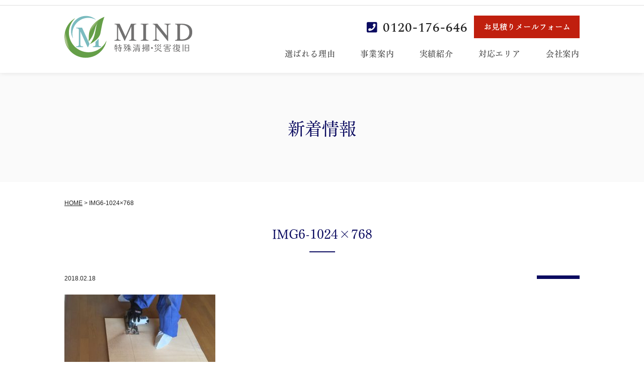

--- FILE ---
content_type: text/html; charset=UTF-8
request_url: https://www.mind-company.jp/img6-1024x768
body_size: 11703
content:
<!DOCTYPE html>
<html lang="ja">
<head>
	<script src="https://analytics.ahrefs.com/analytics.js" data-key="ekzjv/WeT6cGqoCQ7xs0Vw" async></script>
	<!-- Google Tag Manager -->
	<script>(function (w, d, s, l, i) {
			w[l] = w[l] || []; w[l].push({
				'gtm.start':
					new Date().getTime(), event: 'gtm.js'
			}); var f = d.getElementsByTagName(s)[0],
				j = d.createElement(s), dl = l != 'dataLayer' ? '&l=' + l : ''; j.async = true; j.src =
					'https://www.googletagmanager.com/gtm.js?id=' + i + dl; f.parentNode.insertBefore(j, f);
		})(window, document, 'script', 'dataLayer', 'GTM-N7WTL86');</script>
	<!-- End Google Tag Manager -->

	<!-- Google Tag Manager 20200710-->
	<script>(function (w, d, s, l, i) {
			w[l] = w[l] || []; w[l].push({
				'gtm.start':
					new Date().getTime(), event: 'gtm.js'
			}); var f = d.getElementsByTagName(s)[0],
				j = d.createElement(s), dl = l != 'dataLayer' ? '&l=' + l : ''; j.async = true; j.src =
					'https://www.googletagmanager.com/gtm.js?id=' + i + dl; f.parentNode.insertBefore(j, f);
		})(window, document, 'script', 'dataLayer', 'GTM-NG6755N');</script>
	<!-- End Google Tag Manager -->

	<meta name="google-site-verification" content="7WBCoJVdVMrHy9jg8RNmACBGWMeVUncBq2f16NcbUYQ" />

	<meta charset="UTF-8">
			<meta name="viewport" content="width=1200">
			<title></title>
	<meta name="keywords" content="">
	<meta name="description" content="">
	<meta name="format-detection" content="telephone=no">
	<meta name='robots' content='max-image-preview:large' />
<link rel='dns-prefetch' href='//webfonts.xserver.jp' />
<link rel='dns-prefetch' href='//ajax.googleapis.com' />
<link rel='dns-prefetch' href='//www.googletagmanager.com' />
<link rel='dns-prefetch' href='//fonts.googleapis.com' />
<link rel="alternate" title="oEmbed (JSON)" type="application/json+oembed" href="https://www.mind-company.jp/wp-json/oembed/1.0/embed?url=https%3A%2F%2Fwww.mind-company.jp%2Fimg6-1024x768" />
<link rel="alternate" title="oEmbed (XML)" type="text/xml+oembed" href="https://www.mind-company.jp/wp-json/oembed/1.0/embed?url=https%3A%2F%2Fwww.mind-company.jp%2Fimg6-1024x768&#038;format=xml" />
<style id='wp-img-auto-sizes-contain-inline-css' type='text/css'>
img:is([sizes=auto i],[sizes^="auto," i]){contain-intrinsic-size:3000px 1500px}
/*# sourceURL=wp-img-auto-sizes-contain-inline-css */
</style>
<style id='wp-emoji-styles-inline-css' type='text/css'>

	img.wp-smiley, img.emoji {
		display: inline !important;
		border: none !important;
		box-shadow: none !important;
		height: 1em !important;
		width: 1em !important;
		margin: 0 0.07em !important;
		vertical-align: -0.1em !important;
		background: none !important;
		padding: 0 !important;
	}
/*# sourceURL=wp-emoji-styles-inline-css */
</style>
<style id='wp-block-library-inline-css' type='text/css'>
:root{--wp-block-synced-color:#7a00df;--wp-block-synced-color--rgb:122,0,223;--wp-bound-block-color:var(--wp-block-synced-color);--wp-editor-canvas-background:#ddd;--wp-admin-theme-color:#007cba;--wp-admin-theme-color--rgb:0,124,186;--wp-admin-theme-color-darker-10:#006ba1;--wp-admin-theme-color-darker-10--rgb:0,107,160.5;--wp-admin-theme-color-darker-20:#005a87;--wp-admin-theme-color-darker-20--rgb:0,90,135;--wp-admin-border-width-focus:2px}@media (min-resolution:192dpi){:root{--wp-admin-border-width-focus:1.5px}}.wp-element-button{cursor:pointer}:root .has-very-light-gray-background-color{background-color:#eee}:root .has-very-dark-gray-background-color{background-color:#313131}:root .has-very-light-gray-color{color:#eee}:root .has-very-dark-gray-color{color:#313131}:root .has-vivid-green-cyan-to-vivid-cyan-blue-gradient-background{background:linear-gradient(135deg,#00d084,#0693e3)}:root .has-purple-crush-gradient-background{background:linear-gradient(135deg,#34e2e4,#4721fb 50%,#ab1dfe)}:root .has-hazy-dawn-gradient-background{background:linear-gradient(135deg,#faaca8,#dad0ec)}:root .has-subdued-olive-gradient-background{background:linear-gradient(135deg,#fafae1,#67a671)}:root .has-atomic-cream-gradient-background{background:linear-gradient(135deg,#fdd79a,#004a59)}:root .has-nightshade-gradient-background{background:linear-gradient(135deg,#330968,#31cdcf)}:root .has-midnight-gradient-background{background:linear-gradient(135deg,#020381,#2874fc)}:root{--wp--preset--font-size--normal:16px;--wp--preset--font-size--huge:42px}.has-regular-font-size{font-size:1em}.has-larger-font-size{font-size:2.625em}.has-normal-font-size{font-size:var(--wp--preset--font-size--normal)}.has-huge-font-size{font-size:var(--wp--preset--font-size--huge)}.has-text-align-center{text-align:center}.has-text-align-left{text-align:left}.has-text-align-right{text-align:right}.has-fit-text{white-space:nowrap!important}#end-resizable-editor-section{display:none}.aligncenter{clear:both}.items-justified-left{justify-content:flex-start}.items-justified-center{justify-content:center}.items-justified-right{justify-content:flex-end}.items-justified-space-between{justify-content:space-between}.screen-reader-text{border:0;clip-path:inset(50%);height:1px;margin:-1px;overflow:hidden;padding:0;position:absolute;width:1px;word-wrap:normal!important}.screen-reader-text:focus{background-color:#ddd;clip-path:none;color:#444;display:block;font-size:1em;height:auto;left:5px;line-height:normal;padding:15px 23px 14px;text-decoration:none;top:5px;width:auto;z-index:100000}html :where(.has-border-color){border-style:solid}html :where([style*=border-top-color]){border-top-style:solid}html :where([style*=border-right-color]){border-right-style:solid}html :where([style*=border-bottom-color]){border-bottom-style:solid}html :where([style*=border-left-color]){border-left-style:solid}html :where([style*=border-width]){border-style:solid}html :where([style*=border-top-width]){border-top-style:solid}html :where([style*=border-right-width]){border-right-style:solid}html :where([style*=border-bottom-width]){border-bottom-style:solid}html :where([style*=border-left-width]){border-left-style:solid}html :where(img[class*=wp-image-]){height:auto;max-width:100%}:where(figure){margin:0 0 1em}html :where(.is-position-sticky){--wp-admin--admin-bar--position-offset:var(--wp-admin--admin-bar--height,0px)}@media screen and (max-width:600px){html :where(.is-position-sticky){--wp-admin--admin-bar--position-offset:0px}}

/*# sourceURL=wp-block-library-inline-css */
</style><style id='global-styles-inline-css' type='text/css'>
:root{--wp--preset--aspect-ratio--square: 1;--wp--preset--aspect-ratio--4-3: 4/3;--wp--preset--aspect-ratio--3-4: 3/4;--wp--preset--aspect-ratio--3-2: 3/2;--wp--preset--aspect-ratio--2-3: 2/3;--wp--preset--aspect-ratio--16-9: 16/9;--wp--preset--aspect-ratio--9-16: 9/16;--wp--preset--color--black: #000000;--wp--preset--color--cyan-bluish-gray: #abb8c3;--wp--preset--color--white: #ffffff;--wp--preset--color--pale-pink: #f78da7;--wp--preset--color--vivid-red: #cf2e2e;--wp--preset--color--luminous-vivid-orange: #ff6900;--wp--preset--color--luminous-vivid-amber: #fcb900;--wp--preset--color--light-green-cyan: #7bdcb5;--wp--preset--color--vivid-green-cyan: #00d084;--wp--preset--color--pale-cyan-blue: #8ed1fc;--wp--preset--color--vivid-cyan-blue: #0693e3;--wp--preset--color--vivid-purple: #9b51e0;--wp--preset--gradient--vivid-cyan-blue-to-vivid-purple: linear-gradient(135deg,rgb(6,147,227) 0%,rgb(155,81,224) 100%);--wp--preset--gradient--light-green-cyan-to-vivid-green-cyan: linear-gradient(135deg,rgb(122,220,180) 0%,rgb(0,208,130) 100%);--wp--preset--gradient--luminous-vivid-amber-to-luminous-vivid-orange: linear-gradient(135deg,rgb(252,185,0) 0%,rgb(255,105,0) 100%);--wp--preset--gradient--luminous-vivid-orange-to-vivid-red: linear-gradient(135deg,rgb(255,105,0) 0%,rgb(207,46,46) 100%);--wp--preset--gradient--very-light-gray-to-cyan-bluish-gray: linear-gradient(135deg,rgb(238,238,238) 0%,rgb(169,184,195) 100%);--wp--preset--gradient--cool-to-warm-spectrum: linear-gradient(135deg,rgb(74,234,220) 0%,rgb(151,120,209) 20%,rgb(207,42,186) 40%,rgb(238,44,130) 60%,rgb(251,105,98) 80%,rgb(254,248,76) 100%);--wp--preset--gradient--blush-light-purple: linear-gradient(135deg,rgb(255,206,236) 0%,rgb(152,150,240) 100%);--wp--preset--gradient--blush-bordeaux: linear-gradient(135deg,rgb(254,205,165) 0%,rgb(254,45,45) 50%,rgb(107,0,62) 100%);--wp--preset--gradient--luminous-dusk: linear-gradient(135deg,rgb(255,203,112) 0%,rgb(199,81,192) 50%,rgb(65,88,208) 100%);--wp--preset--gradient--pale-ocean: linear-gradient(135deg,rgb(255,245,203) 0%,rgb(182,227,212) 50%,rgb(51,167,181) 100%);--wp--preset--gradient--electric-grass: linear-gradient(135deg,rgb(202,248,128) 0%,rgb(113,206,126) 100%);--wp--preset--gradient--midnight: linear-gradient(135deg,rgb(2,3,129) 0%,rgb(40,116,252) 100%);--wp--preset--font-size--small: 13px;--wp--preset--font-size--medium: 20px;--wp--preset--font-size--large: 36px;--wp--preset--font-size--x-large: 42px;--wp--preset--spacing--20: 0.44rem;--wp--preset--spacing--30: 0.67rem;--wp--preset--spacing--40: 1rem;--wp--preset--spacing--50: 1.5rem;--wp--preset--spacing--60: 2.25rem;--wp--preset--spacing--70: 3.38rem;--wp--preset--spacing--80: 5.06rem;--wp--preset--shadow--natural: 6px 6px 9px rgba(0, 0, 0, 0.2);--wp--preset--shadow--deep: 12px 12px 50px rgba(0, 0, 0, 0.4);--wp--preset--shadow--sharp: 6px 6px 0px rgba(0, 0, 0, 0.2);--wp--preset--shadow--outlined: 6px 6px 0px -3px rgb(255, 255, 255), 6px 6px rgb(0, 0, 0);--wp--preset--shadow--crisp: 6px 6px 0px rgb(0, 0, 0);}:where(.is-layout-flex){gap: 0.5em;}:where(.is-layout-grid){gap: 0.5em;}body .is-layout-flex{display: flex;}.is-layout-flex{flex-wrap: wrap;align-items: center;}.is-layout-flex > :is(*, div){margin: 0;}body .is-layout-grid{display: grid;}.is-layout-grid > :is(*, div){margin: 0;}:where(.wp-block-columns.is-layout-flex){gap: 2em;}:where(.wp-block-columns.is-layout-grid){gap: 2em;}:where(.wp-block-post-template.is-layout-flex){gap: 1.25em;}:where(.wp-block-post-template.is-layout-grid){gap: 1.25em;}.has-black-color{color: var(--wp--preset--color--black) !important;}.has-cyan-bluish-gray-color{color: var(--wp--preset--color--cyan-bluish-gray) !important;}.has-white-color{color: var(--wp--preset--color--white) !important;}.has-pale-pink-color{color: var(--wp--preset--color--pale-pink) !important;}.has-vivid-red-color{color: var(--wp--preset--color--vivid-red) !important;}.has-luminous-vivid-orange-color{color: var(--wp--preset--color--luminous-vivid-orange) !important;}.has-luminous-vivid-amber-color{color: var(--wp--preset--color--luminous-vivid-amber) !important;}.has-light-green-cyan-color{color: var(--wp--preset--color--light-green-cyan) !important;}.has-vivid-green-cyan-color{color: var(--wp--preset--color--vivid-green-cyan) !important;}.has-pale-cyan-blue-color{color: var(--wp--preset--color--pale-cyan-blue) !important;}.has-vivid-cyan-blue-color{color: var(--wp--preset--color--vivid-cyan-blue) !important;}.has-vivid-purple-color{color: var(--wp--preset--color--vivid-purple) !important;}.has-black-background-color{background-color: var(--wp--preset--color--black) !important;}.has-cyan-bluish-gray-background-color{background-color: var(--wp--preset--color--cyan-bluish-gray) !important;}.has-white-background-color{background-color: var(--wp--preset--color--white) !important;}.has-pale-pink-background-color{background-color: var(--wp--preset--color--pale-pink) !important;}.has-vivid-red-background-color{background-color: var(--wp--preset--color--vivid-red) !important;}.has-luminous-vivid-orange-background-color{background-color: var(--wp--preset--color--luminous-vivid-orange) !important;}.has-luminous-vivid-amber-background-color{background-color: var(--wp--preset--color--luminous-vivid-amber) !important;}.has-light-green-cyan-background-color{background-color: var(--wp--preset--color--light-green-cyan) !important;}.has-vivid-green-cyan-background-color{background-color: var(--wp--preset--color--vivid-green-cyan) !important;}.has-pale-cyan-blue-background-color{background-color: var(--wp--preset--color--pale-cyan-blue) !important;}.has-vivid-cyan-blue-background-color{background-color: var(--wp--preset--color--vivid-cyan-blue) !important;}.has-vivid-purple-background-color{background-color: var(--wp--preset--color--vivid-purple) !important;}.has-black-border-color{border-color: var(--wp--preset--color--black) !important;}.has-cyan-bluish-gray-border-color{border-color: var(--wp--preset--color--cyan-bluish-gray) !important;}.has-white-border-color{border-color: var(--wp--preset--color--white) !important;}.has-pale-pink-border-color{border-color: var(--wp--preset--color--pale-pink) !important;}.has-vivid-red-border-color{border-color: var(--wp--preset--color--vivid-red) !important;}.has-luminous-vivid-orange-border-color{border-color: var(--wp--preset--color--luminous-vivid-orange) !important;}.has-luminous-vivid-amber-border-color{border-color: var(--wp--preset--color--luminous-vivid-amber) !important;}.has-light-green-cyan-border-color{border-color: var(--wp--preset--color--light-green-cyan) !important;}.has-vivid-green-cyan-border-color{border-color: var(--wp--preset--color--vivid-green-cyan) !important;}.has-pale-cyan-blue-border-color{border-color: var(--wp--preset--color--pale-cyan-blue) !important;}.has-vivid-cyan-blue-border-color{border-color: var(--wp--preset--color--vivid-cyan-blue) !important;}.has-vivid-purple-border-color{border-color: var(--wp--preset--color--vivid-purple) !important;}.has-vivid-cyan-blue-to-vivid-purple-gradient-background{background: var(--wp--preset--gradient--vivid-cyan-blue-to-vivid-purple) !important;}.has-light-green-cyan-to-vivid-green-cyan-gradient-background{background: var(--wp--preset--gradient--light-green-cyan-to-vivid-green-cyan) !important;}.has-luminous-vivid-amber-to-luminous-vivid-orange-gradient-background{background: var(--wp--preset--gradient--luminous-vivid-amber-to-luminous-vivid-orange) !important;}.has-luminous-vivid-orange-to-vivid-red-gradient-background{background: var(--wp--preset--gradient--luminous-vivid-orange-to-vivid-red) !important;}.has-very-light-gray-to-cyan-bluish-gray-gradient-background{background: var(--wp--preset--gradient--very-light-gray-to-cyan-bluish-gray) !important;}.has-cool-to-warm-spectrum-gradient-background{background: var(--wp--preset--gradient--cool-to-warm-spectrum) !important;}.has-blush-light-purple-gradient-background{background: var(--wp--preset--gradient--blush-light-purple) !important;}.has-blush-bordeaux-gradient-background{background: var(--wp--preset--gradient--blush-bordeaux) !important;}.has-luminous-dusk-gradient-background{background: var(--wp--preset--gradient--luminous-dusk) !important;}.has-pale-ocean-gradient-background{background: var(--wp--preset--gradient--pale-ocean) !important;}.has-electric-grass-gradient-background{background: var(--wp--preset--gradient--electric-grass) !important;}.has-midnight-gradient-background{background: var(--wp--preset--gradient--midnight) !important;}.has-small-font-size{font-size: var(--wp--preset--font-size--small) !important;}.has-medium-font-size{font-size: var(--wp--preset--font-size--medium) !important;}.has-large-font-size{font-size: var(--wp--preset--font-size--large) !important;}.has-x-large-font-size{font-size: var(--wp--preset--font-size--x-large) !important;}
/*# sourceURL=global-styles-inline-css */
</style>

<style id='classic-theme-styles-inline-css' type='text/css'>
/*! This file is auto-generated */
.wp-block-button__link{color:#fff;background-color:#32373c;border-radius:9999px;box-shadow:none;text-decoration:none;padding:calc(.667em + 2px) calc(1.333em + 2px);font-size:1.125em}.wp-block-file__button{background:#32373c;color:#fff;text-decoration:none}
/*# sourceURL=/wp-includes/css/classic-themes.min.css */
</style>
<link rel='stylesheet' id='toc-screen-css' href='https://www.mind-company.jp/wp-content/plugins/table-of-contents-plus/screen.min.css?ver=2411.1' type='text/css' media='all' />
<style id='toc-screen-inline-css' type='text/css'>
div#toc_container {width: 100%;}
/*# sourceURL=toc-screen-inline-css */
</style>
<link rel='stylesheet' id='GoogleFont-css' href='//fonts.googleapis.com/css2?family=Spectral:wght@500&#038;display=swap' type='text/css' media='all' />
<link rel='stylesheet' id='style-css' href='https://www.mind-company.jp/wp-content/themes/temp02_02/style.css?250130034534' type='text/css' media='all' />
<link rel='stylesheet' id='my-style-css' href='https://www.mind-company.jp/wp-content/themes/temp02_02/css/my.css?250422011315' type='text/css' media='all' />
<link rel='stylesheet' id='slick-css-css' href='https://www.mind-company.jp/wp-content/themes/temp02_02/js/slick/slick.css' type='text/css' media='all' />
<link rel='stylesheet' id='contact-css' href='https://www.mind-company.jp/wp-content/themes/temp02_02/css/contact.css' type='text/css' media='all' />
<link rel='stylesheet' id='aurora-heatmap-css' href='https://www.mind-company.jp/wp-content/plugins/aurora-heatmap/style.css?ver=1.7.1' type='text/css' media='all' />
<script type="text/javascript" defer src="//ajax.googleapis.com/ajax/libs/jquery/2.1.1/jquery.min.js" id="jquery-js"></script>
<script type="text/javascript" defer src="//webfonts.xserver.jp/js/xserverv3.js?fadein=0&amp;ver=2.0.9" id="typesquare_std-js"></script>
<script type="text/javascript" defer src="https://www.mind-company.jp/wp-content/themes/temp02_02/js/ofi.min.js" id="ofi-js-js"></script>
<script type="text/javascript" defer src="https://www.mind-company.jp/wp-content/themes/temp02_02/js/jquery.matchHeight.js" id="matchHeight-js"></script>
<script type="text/javascript" defer src="https://www.mind-company.jp/wp-content/themes/temp02_02/js/slick/slick.js" id="slick-js"></script>
<script type="text/javascript" defer src="https://www.mind-company.jp/wp-content/themes/temp02_02/js/behavior.js" id="behavior-js"></script>
<script type="text/javascript" id="aurora-heatmap-js-extra">
/* <![CDATA[ */
var aurora_heatmap = {"_mode":"reporter","ajax_url":"https://www.mind-company.jp/wp-admin/admin-ajax.php","action":"aurora_heatmap","reports":"click_pc,click_mobile","debug":"0","ajax_delay_time":"3000","ajax_interval":"10","ajax_bulk":null};
//# sourceURL=aurora-heatmap-js-extra
/* ]]> */
</script>
<script type="text/javascript" defer src="https://www.mind-company.jp/wp-content/plugins/aurora-heatmap/js/aurora-heatmap.min.js?ver=1.7.1" id="aurora-heatmap-js"></script>

<!-- Site Kit によって追加された Google タグ（gtag.js）スニペット -->
<!-- Google アナリティクス スニペット (Site Kit が追加) -->
<script type="text/javascript" defer src="https://www.googletagmanager.com/gtag/js?id=GT-WFFPGXF" id="google_gtagjs-js" async></script>
<script type="text/javascript" id="google_gtagjs-js-after">
/* <![CDATA[ */
window.dataLayer = window.dataLayer || [];function gtag(){dataLayer.push(arguments);}
gtag("set","linker",{"domains":["www.mind-company.jp"]});
gtag("js", new Date());
gtag("set", "developer_id.dZTNiMT", true);
gtag("config", "GT-WFFPGXF");
//# sourceURL=google_gtagjs-js-after
/* ]]> */
</script>
<link rel="https://api.w.org/" href="https://www.mind-company.jp/wp-json/" /><link rel="alternate" title="JSON" type="application/json" href="https://www.mind-company.jp/wp-json/wp/v2/media/762" /><link rel="canonical" href="https://www.mind-company.jp/img6-1024x768" />
<meta name="generator" content="Site Kit by Google 1.170.0" /><link rel="llms-sitemap" href="https://www.mind-company.jp/llms.txt" />
<!-- Analytics by WP Statistics - https://wp-statistics.com -->
<link rel="icon" href="https://www.mind-company.jp/wp-content/uploads/2023/05/C-150x150.png" sizes="32x32" />
<link rel="icon" href="https://www.mind-company.jp/wp-content/uploads/2023/05/C.png" sizes="192x192" />
<link rel="apple-touch-icon" href="https://www.mind-company.jp/wp-content/uploads/2023/05/C.png" />
<meta name="msapplication-TileImage" content="https://www.mind-company.jp/wp-content/uploads/2023/05/C.png" />
		<style type="text/css" id="wp-custom-css">
			table.t1{
  width: 100%;
  border-collapse:separate;
  border-spacing: 0;
}

table.t1 th:first-child{
  border-radius: 5px 0 0 0;
}

table.t1 th:last-child{
  border-radius: 0 5px 0 0;
  border-right: 1px solid #3c6690;
}

table.t1 th{
  text-align: center;
  color:white;
  background: linear-gradient(#829ebc,#225588);
  border-left: 1px solid #3c6690;
  border-top: 1px solid #3c6690;
  border-bottom: 1px solid #3c6690;
  box-shadow: 0px 1px 1px rgba(255,255,255,0.3) inset;
  width: 16%;
  padding: 10px 0;
}

table.t1 td{
  text-align: center;
  border-left: 1px solid #a8b7c5;
  border-bottom: 1px solid #a8b7c5;
  border-top:none;
  box-shadow: 0px -3px 5px 1px #eee inset;
  width: 16%;
  padding: 10px 0;
}

table.t1 td:last-child{
  border-right: 1px solid #a8b7c5;
}

table.t1 tr:last-child td:first-child {
  border-radius: 0 0 0 5px;
}

table.t1 tr:last-child td:last-child {
  border-radius: 0 0 5px 0;
}

body {
  margin: 20px;
}
.scroll-table {
  overflow: auto;
  white-space: nowrap;
  border: solid 1px #ddd;
  table {
    margin: 0;
    border: none;
  }
}

table {
  width: 100%;
  border-collapse: collapse;
  border: solid 1px #ddd;
}
tr:hover {
  background: #eee;
}
tr:not(:first-child) {
  th, td {
    border-top: solid 1px #ddd;
  }
}
th {
  text-align: left;
}
th, td {
  padding: 10px;
}
thead th {
  border-bottom: solid 2px #ccc;
}

.class1 {
  font-size: 80%;
}
 
.class2 {
  font-size: 32px;
}
 
.class3 {
  font-size: 20px;
}
 
.class4 {
  font-size: 0.5em
}

.flame14{
margin: 2em auto;
padding: 1em;
width: 80%;
color: #606060;
background-color: #faf0e6;
border: 2px solid #deb887;
border-radius: 10px;
}

.stepbar {
  margin: 0 auto;
  width: 80%;
}

.stepbar .stepbarwrap {
  margin: 2em 0;
  position: relative;
}

.stepbar .stepbarwrap .steptitle {
  display: inline-flex;
  align-items: center;
}

.stepbar .stepbarwrap .steptitle .stepcircle {
  display: inline-block;
  width: 3em;
  height: 3em;
  content: "";
  border-radius: 50%;
  background-color: #000;
  color: #fff;
  text-align: center;
}

.stepbar .stepbarwrap .steptitle .stepcircle span {
  display: inline-block;
  line-height: 1.2em;
  font-size: 0.8em;
  font-weight: bold;
  position: relative;
  top: 0.9em;
}

.stepbar .stepbarwrap .steptitle .title {
  margin: 0.5em;
  font-weight: bold;
  font-size: 1.2em;
}

.stepbar .stepbarwrap .steptxt {
  padding-left: 3.5em;
}

.stepbar .stepbarwrap .steptxt .txt {
  font-size: 0.9em;
}

.stepbar .stepbarwrap .stepline {
  width: 1px;
  height: calc(100% + 1em);
  background-color: #000;
  position: absolute;
  top: 1em;
  left: 1.5em;
  z-index: -1;
}

.stepbarwrap:last-of-type .stepline:last-of-type {
  display: none;
}

@media screen and (max-width: 960px) {
  .stepbar {
    width: 90%;
  }
}

/* Table.t2：th, tdに横幅を設定 */
.table.t2 th{
  width: 300px; /* 大きい方に統一される */
}		</style>
		</head>
<body id="pagetop">
	<!-- Google Tag Manager (noscript) -->
	<noscript><iframe src="https://www.googletagmanager.com/ns.html?id=GTM-N7WTL86" height="0" width="0" style="display:none;visibility:hidden"></iframe></noscript>
	<!-- End Google Tag Manager (noscript) -->

	<!-- Google Tag Manager (noscript) 20200710-->
	<noscript><iframe src="https://www.googletagmanager.com/ns.html?id=GTM-NG6755N" height="0" width="0" style="display:none;visibility:hidden"></iframe></noscript>
	<!-- End Google Tag Manager (noscript) -->

	<div class="body-wrap">
		<header class="header_01">
			<div class="full-pad-05 bottom-border">
				<div class="container">
					<p class="fo12 lh16 fo-gray"></p>
				</div>
			</div>
			<div class="container">
				<section class="rob">
					<section class="coll-4">
						<p class="header_logo"><a href="https://www.mind-company.jp/"><img src="https://www.mind-company.jp/wp-content/themes/temp02_02/images/shared/header_logo.png" alt="マインドカンパニー合同会社"></a></p>
					</section>
					<div class="coll-8 hidden-s bottom-mg-10">
						<ul class="header_contact">
							<li>
								<p><a class="fade" href="tel:0120176646"><img src="https://www.mind-company.jp/wp-content/themes/temp02_02/images/shared/header_tel.png" alt="0120176646"></a></p>
							</li>
							<li>
								<p><a href="https://www.mind-company.jp/estimation/" class="fade"><img src="https://www.mind-company.jp/wp-content/themes/temp02_02/images/shared/header_btn.png" alt=""></a></p>
							</li>
						</ul>
						<nav class="gNavi hidden-s navi_01">
							<ul class="fo16 lh12 font01">
								<li class="dd"><a class="no-link">選ばれる理由</a>
									<ul>
										<li><a href="https://www.mind-company.jp/preparation/">現場への準備力</a>
										<li><a href="https://www.mind-company.jp/partnership">業務提携（コラボレーション）</a></li>
										<li><a href="https://www.mind-company.jp/sdgs">SDGsへの取組み</a></li>
									</ul>
								</li>
								<li class="dd"><a href="https://www.mind-company.jp/body">事業案内</a>
									<ul>
										<li><a href="https://www.mind-company.jp/body_category/body">孤独死後の特殊清掃</a>
										<li><a href="https://www.mind-company.jp/body_category/fire">火災現場復旧</a></li>
										<li><a href="https://www.mind-company.jp/body_category/deodorant">消臭除菌・カビ除去作業</a></li>
										<li><a href="https://www.mind-company.jp/body_category/cleaning">クリーニング・残置物撤去</a></li>
										<li><a href="https://www.mind-company.jp/body_category/flood">水害復旧</a></li>
									</ul>
								</li>
								<li><a href="https://www.mind-company.jp/works">実績紹介</a></li>
								<li><a href="https://www.mind-company.jp/area">対応エリア</a></li>
								<li><a href="https://www.mind-company.jp/business">会社案内</a></li>
							</ul>
						</nav>
					</div>
				</section>
			</div>
			<nav class="sp-navi hidden-l">
				<div class="sp-navi-btns">
					<div class="item btn-phone"><a href="tel:0120176646">電話</a></div>
					<div class="item btn-mail"><a href="https://www.mind-company.jp/estimation">お見積り</a></div>
					<div class="item btn-pagetop"><a href="#pagetop">Page Top</a></div>
					<div class="humberger"><span></span><span></span><span></span><span class="ttl">MENU</span></div>
				</div>
				<div class="sp-navi-inner">
					<ul class="navi-main">
						<li><a href="https://www.mind-company.jp/">ホーム</a></li>
						<li class="dd"><a class="no-link">選ばれる理由</a>
							<ul>
								<li><a href="https://www.mind-company.jp/preparation/">現場への準備力</a>
								<li><a href="https://www.mind-company.jp/partnership">業務提携（コラボレーション）</a></li>
								<li><a href="https://www.mind-company.jp/sdgs">SDGsへの取組み</a></li>
							</ul>
						</li>
						<li class="dd"><a href="https://www.mind-company.jp/body">事業案内</a>
							<ul>
								<li><a href="https://www.mind-company.jp/body_category/body">孤独死後の特殊清掃</a>
								<li><a href="https://www.mind-company.jp/body_category/fire">火災現場復旧</a></li>
								<li><a href="https://www.mind-company.jp/body_category/deodorant">消臭除菌・カビ除去作業</a></li>
								<li><a href="https://www.mind-company.jp/body_category/cleaning">クリーニング・残置物撤去</a></li>
								<li><a href="https://www.mind-company.jp/body_category/flood">水害復旧</a></li>
							</ul>
						</li>
						<li><a href="https://www.mind-company.jp/works">実績紹介</a></li>
						<li><a href="https://www.mind-company.jp/area">対応エリア</a></li>
						<li><a href="https://www.mind-company.jp/business">会社案内</a></li>
					</ul>
				</div>
			</nav>
			<meta name="facebook-domain-verification" content="duyzcfw8ugdipi09z8c94m3c91a2yu" />
		</header>
<header class="pagettl">
	<h2 class="container">新着情報</h2>
</header>
<section class="container"> 
	<!-- パンくずリスト -->
	<div class="breadcrumbs bottom-mg-30 fo12">
		<span property="itemListElement" typeof="ListItem"><a property="item" typeof="WebPage" title="Go to マインド｜特殊清掃・水害火災復旧・カビ取り＆予防（東京・神奈川中心に関東対応）." href="https://www.mind-company.jp" class="home" ><span property="name">HOME</span></a><meta property="position" content="1"></span> &gt; <span class="post post-attachment current-item">IMG6-1024&#215;768</span>	</div>
	<section class="topics_sec chunk_60-30">
				<article class="chunk_60-30">
			<header class="heading bottom-mg-20">
				<h3 class="heading_img"><span>
					IMG6-1024&#215;768					</span></h3>
			</header>
			<div class="bottom-mg-20 clearfix">
				<time class="fo12 right-mg-10  left">
					2018.02.18				</time>
				<div class="font01 lh12 cat01 fo12 right">
					<ul class="ilb">
																	</ul>
				</div>
			</div>
			<section class="clearfix postdata">
				<p class="attachment"><a href='https://www.mind-company.jp/wp-content/uploads/2018/02/IMG6-1024x768.jpg'><img fetchpriority="high" decoding="async" width="300" height="225" src="https://www.mind-company.jp/wp-content/uploads/2018/02/IMG6-1024x768-300x225.jpg" class="attachment-medium size-medium" alt="IMG6-1024x768" /></a></p>
    			</section>
		</article>
						<ul class="pager">
			<li class="previous">
				<a href="https://www.mind-company.jp/img6-1024x768" rel="prev">&laquo; 前へ</a>			</li>
			<li class="return"> <a href="<br />
<b>Warning</b>:  Undefined array key 0 in <b>/home/jmrctokyo/mind-company.jp/public_html/wp-content/themes/temp02_02/single.php</b> on line <b>56</b><br />
<br />
<b>Warning</b>:  Attempt to read property "cat_ID" on null in <b>/home/jmrctokyo/mind-company.jp/public_html/wp-content/themes/temp02_02/single.php</b> on line <b>56</b><br />
">一覧へ</a> </li>
			<li class="next">
							</li>
		</ul>
	</section>
</section>
<footer class="footer_01">
	<div class="bnr_area back-blue chunkbtm_60-30 chunktop_60-30">
		<div class="container">
			<div class="rob">
				<div class="coll-10 coll-offset-1">
					<div class="back-white text-center chunktop_60-30 box-20_30">
						<h3 class="font01 fo23 bottom-mg-20">法人も一般人も大歓迎。現地お見積りは<span class="fo-red">「無料」</span>で行っております。</h3>
						<p class="bottom-mg-30">日中は作業現場のスタッフの携帯電話へ転送されます。車の移動中など出られない場合は折り返しご連絡いたします。
						</p>
						<ul class="ilbmid40">
							<li>
								<a href="tel:0120176646">
									<figure class="fade bottom-mg-05"><img src="https://www.mind-company.jp/wp-content/themes/temp02_02/images/shared/footer_btn_tel.png" alt="0120176646"></figure>
								</a>
								<p><span class="fo-blue bold">受付時間</span> 8:00～20:00【年中無休】</p>
							</li>
							<li>
								<a href="https://www.mind-company.jp/estimation/">
									<figure class="fade bottom-mg-05"><img src="https://www.mind-company.jp/wp-content/themes/temp02_02/images/shared/footer_btn_mail.png" alt=""></figure>
								</a>
								<p>【メール24時間対応】</p>
							</li>
						</ul>
					</div>
				</div>
			</div>
		</div>
	</div>
	<div class="container">
		<div class="chunktop_40-20">
			<div class="flex_2 bottom-mg-30">
				<h3 class="item text-left_s-center"><a class="fade" href="https://www.mind-company.jp/"><img src="https://www.mind-company.jp/wp-content/themes/temp02_02/images/shared/footer_logo.png" alt="マインドカンパニー合同会社" /></a></h3>
				<div class="item">
					<ul class="flex_3">
						<li><a href="https://twitter.com/mindcompany2015" class="fade" target="_blank"><img src="https://www.mind-company.jp/wp-content/themes/temp02_02/images/shared/ico_twitter.png" alt=""></a></li>
						<li><a href="https://www.instagram.com/2015mind/" class="fade" target="_blank"><img src="https://www.mind-company.jp/wp-content/themes/temp02_02/images/shared/ico_instagram.png" alt=""></a></li>
						<li><a href="https://www.mind-company.jp/feed" class="fade" target="_blank"><img src="https://www.mind-company.jp/wp-content/themes/temp02_02/images/shared/ico_feed.png" alt=""></a></li>
					</ul>
				</div>
			</div>
			<hr class="gray">
		</div>
		<div>
			<div class="chunktop_40-20 chunkbtm_40-20">
				<ul class="footer_nav03 fo15">
					<p class="fo16 bold fo-blue">はじめに</p>
					<li><a href="https://www.mind-company.jp/">ホーム</a></li>
					<li><a href="https://www.mind-company.jp/preparation/">現場への準備力</a>
						<ul class="child">
							<li><a href="https://www.mind-company.jp/preparation/equipment">消臭除菌機材</a></li>
							<li><a href="https://www.mind-company.jp//preparation/sanitize">消臭除菌薬剤</a></li>
							<li><a href="https://www.mind-company.jp/preparation/car">各車両</a></li>
							<li><a href="https://www.mind-company.jp/preparation/cleaning-tool">清掃用具</a></li>
						</ul>
					</li>
					<li><a href="https://www.mind-company.jp/partnership">業務提携</a>
					</li>
					<li><a href="https://www.mind-company.jp/sdgs">SDGsへの取組み</a>	
					<li><a href="https://www.mind-company.jp/site-map">サイトマップ</a>		
				</ul>
				<ul class="footer_nav03 fo15">
					<p class="fo16 bold fo-blue">孤独死事故現場の業務</p>
					<li><a href="https://www.mind-company.jp/body_category/body">孤独死後の特殊清掃</a>
						<ul class="child">
							<li><a href="https://www.mind-company.jp/body/crime-scene-cleaners">特殊清掃とは？</a></li>
							<li><a href="https://www.mind-company.jp/body/lonely-death-deodorize">孤独死現場の消臭の流れ</a></li>
							<li><a href="https://www.mind-company.jp/body/recovery">孤独死現場の原状回復</a></li>
							<li><a href="https://www.mind-company.jp/body/price">孤独死の特殊清掃料金</a></li>
							<li><a href="https://www.mind-company.jp/body/maggot">孤独死の特殊清掃現場でウジ虫やハエが発生する理由と清掃方法</a></li>
							<li><a href="https://www.mind-company.jp/body/technical-strength">特殊清掃業者の経験値を見抜く部屋別の確認方法</a></li>
							<li><a href="https://www.mind-company.jp/body/flow">特殊清掃 緊急パック</a></li>
						</ul>
					</li>
				</ul>
				<ul class="footer_nav03 fo15">
					<p class="fo16 bold fo-blue">その他、業務内容</p>
					<li><a href="https://www.mind-company.jp/body_category/fire">火災現場復旧</a>
					<li><a href="https://www.mind-company.jp/body_category/flood">水害復旧</a>
					<li><a href="https://www.mind-company.jp/body_category/cleaning">クリーニング・残置物撤去</a>
					<ul class="child">
							<li><a href="https://www.mind-company.jp/body/room-cleaning">空室清掃の料金表</a></li>
							<li><a href="https://www.mind-company.jp/body/remaining-figurine">残置物の撤去事例と費用を解説</a></li>
							<li><a href="https://www.mind-company.jp/body/bath-heater">レジオネラ菌対策の風呂釜洗浄</a></li>						
						</ul>
					</li>
					<li><a href="https://www.mind-company.jp/body_category/deodorant">消臭除菌・カビ除去作業</a>
					<ul class="child">
							<li><a href="https://www.mind-company.jp/body/pet">犬・猫による糞尿の臭い消し</a></li>
							<li><a href="https://www.mind-company.jp/body/tobacco">ヤニ清掃とタバコの臭い消し</a></li>
							<li><a href="https://www.mind-company.jp/body/mold-price">カビ取り業者の費用相場とは？</a></li>
						</ul>
					</li>
				</ul>
				<ul class="footer_nav03 fo15">
					<p class="fo16 bold fo-blue">当法人とは</p>
					<li><a href="https://www.mind-company.jp/business">会社案内</a></li>
					<li><a href="https://www.mind-company.jp/area">対応エリア</a></li>
					<li><a href="https://www.mind-company.jp/estimation">お仕事の依頼</a></li>
					<li><a href="https://www.mind-company.jp/works">実績紹介</a></li>
					<li><a href="https://www.mind-company.jp/category/column">コラム</a></li>
					<li><a href="https://www.mind-company.jp/privacy-policy">個人情報保護方針</a></li>
					<li><a href="https://www.mind-company.jp/antisocial">反社会的勢力に対する基本方針</a></li>
					<li><a href="https://www.mind-company.jp/agreement">利用規約・免責事項</a></li>
					<li><a href="https://www.mind-company.jp/qa">よくある質問と回答</a></li>
					<li><a href="https://www.mind-company.com/lp/law.html">特定商取引法の表記</a></li>
				</ul>
			</div>
		</div>
	</div>
	<section class="text-center fo12 lh16 full-pad-05 back-blue fo-white">
		<p class="copyright"><small>&copy; Copyright 2026 Mind Company All rights reserved.</small></p>
	</section>
</footer>
<section class="pagetop hidden-s">
	<p class="pagetop_btn"><a href="#pagetop" class="fade"><img src="https://www.mind-company.jp/wp-content/themes/temp02_02/images/shared/pagetop_btn.png" alt="ページトップへ戻る"></a></p>
</section>
</div>
<script type="speculationrules">
{"prefetch":[{"source":"document","where":{"and":[{"href_matches":"/*"},{"not":{"href_matches":["/wp-*.php","/wp-admin/*","/wp-content/uploads/*","/wp-content/*","/wp-content/plugins/*","/wp-content/themes/temp02_02/*","/*\\?(.+)"]}},{"not":{"selector_matches":"a[rel~=\"nofollow\"]"}},{"not":{"selector_matches":".no-prefetch, .no-prefetch a"}}]},"eagerness":"conservative"}]}
</script>
<script type="text/javascript" id="toc-front-js-extra">
/* <![CDATA[ */
var tocplus = {"visibility_show":"\u8868\u793a","visibility_hide":"\u975e\u8868\u793a","width":"100%"};
//# sourceURL=toc-front-js-extra
/* ]]> */
</script>
<script type="text/javascript" defer src="https://www.mind-company.jp/wp-content/plugins/table-of-contents-plus/front.min.js?ver=2411.1" id="toc-front-js"></script>
<script id="wp-emoji-settings" type="application/json">
{"baseUrl":"https://s.w.org/images/core/emoji/17.0.2/72x72/","ext":".png","svgUrl":"https://s.w.org/images/core/emoji/17.0.2/svg/","svgExt":".svg","source":{"concatemoji":"https://www.mind-company.jp/wp-includes/js/wp-emoji-release.min.js?ver=6.9"}}
</script>
<script type="module">
/* <![CDATA[ */
/*! This file is auto-generated */
const a=JSON.parse(document.getElementById("wp-emoji-settings").textContent),o=(window._wpemojiSettings=a,"wpEmojiSettingsSupports"),s=["flag","emoji"];function i(e){try{var t={supportTests:e,timestamp:(new Date).valueOf()};sessionStorage.setItem(o,JSON.stringify(t))}catch(e){}}function c(e,t,n){e.clearRect(0,0,e.canvas.width,e.canvas.height),e.fillText(t,0,0);t=new Uint32Array(e.getImageData(0,0,e.canvas.width,e.canvas.height).data);e.clearRect(0,0,e.canvas.width,e.canvas.height),e.fillText(n,0,0);const a=new Uint32Array(e.getImageData(0,0,e.canvas.width,e.canvas.height).data);return t.every((e,t)=>e===a[t])}function p(e,t){e.clearRect(0,0,e.canvas.width,e.canvas.height),e.fillText(t,0,0);var n=e.getImageData(16,16,1,1);for(let e=0;e<n.data.length;e++)if(0!==n.data[e])return!1;return!0}function u(e,t,n,a){switch(t){case"flag":return n(e,"\ud83c\udff3\ufe0f\u200d\u26a7\ufe0f","\ud83c\udff3\ufe0f\u200b\u26a7\ufe0f")?!1:!n(e,"\ud83c\udde8\ud83c\uddf6","\ud83c\udde8\u200b\ud83c\uddf6")&&!n(e,"\ud83c\udff4\udb40\udc67\udb40\udc62\udb40\udc65\udb40\udc6e\udb40\udc67\udb40\udc7f","\ud83c\udff4\u200b\udb40\udc67\u200b\udb40\udc62\u200b\udb40\udc65\u200b\udb40\udc6e\u200b\udb40\udc67\u200b\udb40\udc7f");case"emoji":return!a(e,"\ud83e\u1fac8")}return!1}function f(e,t,n,a){let r;const o=(r="undefined"!=typeof WorkerGlobalScope&&self instanceof WorkerGlobalScope?new OffscreenCanvas(300,150):document.createElement("canvas")).getContext("2d",{willReadFrequently:!0}),s=(o.textBaseline="top",o.font="600 32px Arial",{});return e.forEach(e=>{s[e]=t(o,e,n,a)}),s}function r(e){var t=document.createElement("script");t.src=e,t.defer=!0,document.head.appendChild(t)}a.supports={everything:!0,everythingExceptFlag:!0},new Promise(t=>{let n=function(){try{var e=JSON.parse(sessionStorage.getItem(o));if("object"==typeof e&&"number"==typeof e.timestamp&&(new Date).valueOf()<e.timestamp+604800&&"object"==typeof e.supportTests)return e.supportTests}catch(e){}return null}();if(!n){if("undefined"!=typeof Worker&&"undefined"!=typeof OffscreenCanvas&&"undefined"!=typeof URL&&URL.createObjectURL&&"undefined"!=typeof Blob)try{var e="postMessage("+f.toString()+"("+[JSON.stringify(s),u.toString(),c.toString(),p.toString()].join(",")+"));",a=new Blob([e],{type:"text/javascript"});const r=new Worker(URL.createObjectURL(a),{name:"wpTestEmojiSupports"});return void(r.onmessage=e=>{i(n=e.data),r.terminate(),t(n)})}catch(e){}i(n=f(s,u,c,p))}t(n)}).then(e=>{for(const n in e)a.supports[n]=e[n],a.supports.everything=a.supports.everything&&a.supports[n],"flag"!==n&&(a.supports.everythingExceptFlag=a.supports.everythingExceptFlag&&a.supports[n]);var t;a.supports.everythingExceptFlag=a.supports.everythingExceptFlag&&!a.supports.flag,a.supports.everything||((t=a.source||{}).concatemoji?r(t.concatemoji):t.wpemoji&&t.twemoji&&(r(t.twemoji),r(t.wpemoji)))});
//# sourceURL=https://www.mind-company.jp/wp-includes/js/wp-emoji-loader.min.js
/* ]]> */
</script>
<script type="text/javascript" defer src="//webfont.fontplus.jp/accessor/script/fontplus.js?go8Z-skfnuc%3D&box=7oeZB0O4jdU%3D&timeout=3&aa=1&ab=2&cm=80" charset="utf-8"></script>
<script language="javascript" type="text/javascript">
document.addEventListener('DOMContentLoaded', function() {
  try {
    const fontplus_loaded = setInterval(function() {
      if (FONTPLUS.isloading() === false) {
        FONTPLUS.start();
        clearInterval(fontplus_loaded);
      }
    }, 100);
    setTimeout(clearInterval, 3000, fontplus_loaded);
    FONTPLUS.async();
  } catch (error) {
    // console.error(error);
  }
}, false)
</script>
</body>

</html>


--- FILE ---
content_type: text/css
request_url: https://www.mind-company.jp/wp-content/themes/temp02_02/style.css?250130034534
body_size: 9838
content:
@charset "UTF-8";

/*
* Theme Name: テンプレート02_01
* Author: Iscream Design
* Version: 1.5
* Description:
*/
html,
body,
div,
span,
object,
iframe,
h1,
h2,
h3,
h4,
h5,
h6,
p,
blockquote,
pre,
abbr,
address,
cite,
code,
del,
dfn,
em,
img,
ins,
kbd,
q,
samp,
small,
strong,
sub,
sup,
var,
b,
i,
dl,
dt,
dd,
ol,
ul,
li,
fieldset,
form,
label,
legend,
table,
caption,
tbody,
tfoot,
thead,
tr,
th,
td,
article,
aside,
canvas,
details,
figcaption,
figure,
footer,
header,
hgroup,
menu,
nav,
section,
summary,
time,
mark,
audio,
video {
  margin: 0;
  padding: 0;
  border: 0;
  outline: 0;
  font-size: 100%;
  font-style: normal;
  font-weight: normal;
  vertical-align: baseline;
  background: transparent;
}

body {
  line-height: 1;
}

/* iPad対策 */
.body-wrap {
  overflow: hidden;
}

article,
aside,
details,
figcaption,
figure,
footer,
header,
hgroup,
menu,
nav,
section {
  display: block;
}

html,
body {
  text-size-adjust: none;
  -webkit-text-size-adjust: none;
}

ul {
  list-style: none;
}

blockquote,
q {
  quotes: none;
}

blockquote:before,
blockquote:after,
q:before,
q:after {
  content: '';
  content: none;
}

a {
  margin: 0;
  padding: 0;
  font-size: 100%;
  vertical-align: baseline;
  background: transparent;
}

/* change colours to suit your needs */
ins {
  background-color: #ff9;
  color: #000;
  text-decoration: none;
}

/* change colours to suit your needs */
mark {
  background-color: #ff9;
  color: #000;
  font-style: italic;
  font-weight: bold;
}

del {
  text-decoration: line-through;
}

abbr[title],
dfn[title] {
  border-bottom: 1px dotted;
  cursor: help;
}

table {
  border-collapse: collapse;
  border-spacing: 0;
}

/* change border colour to suit your needs */
hr {
  display: block;
  height: 1px;
  border: 0;
  margin: 0px;
  padding: 0;
  border-bottom: #333333 1px solid;
}

input,
select {
  vertical-align: middle;
}

img {
  max-width: 100%;
  height: auto;
  border: none;
  vertical-align: middle;
}

strong {
  font-weight: bold;
}

button {
  background-color: transparent;
  border: none;
  cursor: pointer;
  outline: none;
  padding: 0;
  -webkit-appearance: none;
  -moz-appearance: none;
  appearance: none;
  font-size: inherit;
}

body {
  position: relative;
  font-family: "Yu Gothic Medium", "游ゴシック Medium", YuGothic, "游ゴシック体", "ヒラギノ角ゴ Pro W3", "メイリオ", sans-serif;
  font-weight: 500;
  font-size: 14px;
  line-height: 2;
  color: #222;
  min-width: 1054px;
  background: #FFFFFF;
}

a {
  color: #222;
  text-decoration: underline;
}

a:hover {
  color: #222;
  text-decoration: none;
}

.fade,
.fade a,
.fade a:hover {
  text-decoration: none;
}

.container {
  width: 1054px;
}

.container02 {
  width: 100%;
}

.fade:hover {
  text-decoration: none;
}

@media only screen and (max-width: 800px) {
  body {
    min-width: 0px;
  }

  .container,
  .container02 {
    width: 100%;
  }
}

/*------------------------------------------------------------
header_01
--------------------------------------------------------------*/
.header_01 {
  position: relative;
  width: 100%;
  z-index: 999;
  box-shadow: 0 0 10px rgba(0, 0, 0, .1);
}

.header_01 .full-pad-05 {
  margin-bottom: 20px;
}

.header_logo {
  padding: 0;
  margin: 0;
}

@media only screen and (max-width: 800px) {
  .header_01 {
    position: static;
  }

  .header_01 h1 {
    padding-right: 40px;
  }

  .header_01 .full-pad-05 {
    padding-right: 40px;
    margin-bottom: 0;
    background: none !important;
  }

  .header_logo {
    margin: 0;
  }

  .header_logo img {
    max-height: 26px;
    margin: 12px 0;
  }
}

/*------------------------------------------------------------
header_contact
--------------------------------------------------------------*/
.header_contact {
  text-align: right;
  line-height: 1.2em;
}

.header_contact li {
  display: inline-block;
  vertical-align: middle;
  margin-right: 10px;
  text-align: left;
}

.header_contact li:last-child {
  margin-right: 0;
}

.header_contact dt,
.header_contact dd {
  display: inline-block;
  vertical-align: top;
  padding: 3px 0;
}

.header_contact dt {
  width: 5.5em;
  margin-right: 1em;
  text-align: center;
}

@media only screen and (max-width: 800px) {
  .header_contact {
    text-align: center;
  }

  .header_contact li {
    display: block;
    margin-right: 0;
    vertical-align: top;
    margin-bottom: 10px;
    text-align: center;
  }

  .header_contact li:first-child {
    margin-right: 0;
  }

  .header_contact dl {
    margin: 0 10px;
  }

  .header_contact dt {
    width: 5em;
    margin-bottom: 5px;
  }

  .header_contact dd {
    width: 100%;
  }
}

/*------------------------------------------------------------
gNavi
--------------------------------------------------------------*/
.gNavi>ul {
  display: -webkit-box;
  display: -ms-flexbox;
  display: flex;
}

.gNavi>ul>li {
  padding: 0;
  margin: 0;
}

.gNavi>ul>li>a {
  display: block;
  text-decoration: none;
  color: #333333;
  transition: .2s;
}

.gNavi>ul>li>a:hover {
  opacity: .7;
}

.no-link:hover {
  color: #333333;
}

/*------------------------------------------------------------
navi_01
--------------------------------------------------------------*/
.navi_01>ul {
  -ms-flex-pack: distribute;
  justify-content: flex-end;
}

.navi_01>ul>li {
  width: auto;
  margin-right: 50px;
}

.navi_01>ul>li:last-child {
  margin-right: 0;
}

.navi_01>ul>li>a {
  padding: 20px 0;
}

/*------------------------------------------------------------
navi_02
--------------------------------------------------------------*/
.navi_02>ul {
  -webkit-box-pack: justify;
  -ms-flex-pack: justify;
  justify-content: space-between;
}

.navi_02>ul>li>a {
  padding: 20px 0;
}

/*------------------------------------------------------------
dd
--------------------------------------------------------------*/
.gNavi .dd {
  position: relative;
  z-index: 999999;
}

.gNavi .dd ul {
  position: absolute;
  display: none;
  background: #27323d;
  left: 50%;
  text-align: left;
  transform: translateX(-50%);
  padding: 10px 0;
  width: auto;
}

.gNavi .dd ul li {
  font-size: 15px;
  line-height: 1em;
  text-align: center;
  padding: 0 20px;
  white-space: nowrap;
}

.gNavi .dd ul li:last-child {
  border-bottom: none;
}

.gNavi .dd ul li a {
  text-decoration: none;
  color: #FFFFFF;
  display: block;
  padding: 15px 10px;
}

.gNavi .dd ul li a:hover {
  color: #FFFFFF;
}

/*------------------------------------------------------------
dd_hol
--------------------------------------------------------------*/
.gNavi .dd_hol {
  position: relative;
  z-index: 999999;
}

.gNavi .dd_hol div {
  position: absolute;
  display: none;
  background: #27323d;
  left: 50%;
  text-align: center;
  transform: translateX(-50%);
  padding: 10px 0;
  width: 440px;
}

.gNavi .dd_hol ul {
  display: inline-block;
  text-align: left;
}

.gNavi .dd_hol ul li {
  font-size: 15px;
  line-height: 1em;
  padding: 0 20px;
  white-space: nowrap;
}

.gNavi .dd_hol ul li:last-child {
  border-bottom: none;
}

.gNavi .dd_hol ul li a {
  text-decoration: none;
  color: #FFFFFF;
  display: block;
  padding: 15px 10px;
}

.gNavi .dd_hol ul li a:hover {
  color: #FFFFFF;
}

/* ドロップダウンメニュー */
--------------------------------------------------------------*/ .gNavi .dropdown {
  position: relative;
}

.gNavi .dropdown .child {
  display: none;
  position: absolute;
  top: 100%;
  left: 50%;
  -webkit-transform: translate(-50%, 0);
  transform: translate(-50%, 0);
  width: 230px;
  z-index: 50;
  background: #fff;
  border: 1px solid #d8d8d8;
  padding: 15px 20px;
}

.gNavi .dropdown ul li:last-child {
  margin: 0;
}

.gNavi .dropdown ul li a {
  border-bottom: 1px dotted #d8d8d8;
  padding: 10px 0;
  font-size: 14px;
  display: block;
  line-height: 1.5;
  transition: .2s;
}

.gNavi .dropdown ul li a:hover {
  color: #0b99e0;
}

.gNavi .dropdown .child.child-col3 {
  width: 660px;
}

.gNavi .dropdown .child.child-col3 .child-col3-inner {
  display: flex;
  justify-content: space-between;
  flex-wrap: wrap;
}

.gNavi .dropdown .child.child-col3 ul {
  width: 31.3%;
}

.no-link {
  cursor: default;
}

/*------------------------------------------------------------
humberger
--------------------------------------------------------------*/
@media only screen and (max-width: 800px) {
  .sp-navi-btns {
    border-top: 1px solid #fff;
    background: #0b0b60;
    position: fixed;
    display: flex;
    bottom: 0;
    left: 0;
    width: 100%;
    height: 65px;
    z-index: 10000;
  }

  .sp-navi-btns div {
    width: calc(100% / 4);
    position: relative;
  }

  .sp-navi-btns .item {
    border-right: 1px solid #fff;
    background-size: 20px;
    background-position: top 15px center;
    background-repeat: no-repeat;
    color: #fff;
    font-size: 10px;
    font-family: "FOT-筑紫明朝 Pr6N M", sans-serif;
    line-height: 1;
    letter-spacing: 0;
    text-align: center;
    white-space: nowrap;
    position: relative;
  }

  .sp-navi-btns .item.btn-home {
    background-image: url(images/shared/sp_icon/ico_home.svg);
  }

  .sp-navi-btns .item.btn-phone {
    background-image: url(images/shared/sp_icon/ico_phone.svg);
  }

  .sp-navi-btns .item.btn-pc {
    background-image: url(images/shared/sp_icon/ico_pc.svg);
  }

  .sp-navi-btns .item.btn-mail {
    background-image: url(images/shared/sp_icon/ico_mail.svg);
  }

  .sp-navi-btns .item.btn-access {
    background-image: url(images/shared/sp_icon/ico_access.svg);
  }

  .sp-navi-btns .item.btn-pagetop {
    position: relative;
  }

  .sp-navi-btns .btn-pagetop:before {
    content: "";
    display: block;
    border-top: 1px solid #fff;
    border-right: 1px solid #fff;
    height: 9px;
    width: 9px;
    transform: rotate(-45deg);
    position: absolute;
    left: calc(50% - 4px);
    top: 15px;
  }

  .sp-navi-btns .btn-pagetop:after {
    content: "";
    display: block;
    background: #fff;
    height: 17px;
    width: 1px;
    position: absolute;
    left: 50%;
    top: 15px;
  }

  .sp-navi-btns .item a {
    display: block;
    color: #fff;
    text-decoration: none;
    padding: 42px 0 0;
    height: 100%;
  }

  .sp-navi-btns .humberger {
    cursor: pointer;
    position: relative;
  }

  .sp-navi-btns .humberger .ttl {
    display: block;
    color: #fff;
    font-family: "FOT-筑紫明朝 Pr6N M", sans-serif;
    font-size: 10px;
    line-height: 1;
    letter-spacing: 0;
    text-align: center;
    padding: 43px 0 0;
  }

  .sp-navi-btns .humberger span:not(.ttl) {
    background: #fff;
    position: absolute;
    left: 50%;
    width: 22px;
    height: 1px;
    -webkit-transform: translateX(-50%);
    transform: translateX(-50%);
    transition: 0.4s;
  }

  .sp-navi-btns .humberger span:not(.ttl):nth-of-type(1) {
    top: 20px;
  }

  .sp-navi-btns .humberger span:not(.ttl):nth-of-type(2) {
    top: 26px;
  }

  .sp-navi-btns .humberger span:not(.ttl):nth-of-type(3) {
    top: 32px;
  }

  .sp-navi.is-open .sp-navi-btns .humberger span:nth-of-type(1) {
    -webkit-transform: translate(-50%, 6px) rotate(-45deg);
    transform: translate(-50%, 6px) rotate(-45deg);
  }

  .sp-navi.is-open .sp-navi-btns .humberger span:nth-of-type(2) {
    opacity: 0;
  }

  .sp-navi.is-open .sp-navi-btns .humberger span:nth-of-type(3) {
    -webkit-transform: translate(-50%, -6px) rotate(45deg);
    transform: translate(-50%, -6px) rotate(45deg);
  }

  .overlay {
    background: transparent;
    position: fixed;
    pointer-events: none;
    top: 0;
    right: 0;
    left: 0;
    bottom: 0;
    z-index: 10;
    transition: 0.2s;
  }

  .is-open .overlay {
    background: rgba(0, 0, 0, 0.7);
    pointer-events: auto;
  }

  .sp-navi {
    -webkit-text-size-adjust: 100%;
    position: fixed;
    top: 0;
    right: 0;
    z-index: 9999;
  }

  .sp-navi.is-open .sp-navi-inner {
    transform: translate3d(0, 0, 0);
  }

  .sp-navi .sp-navi-inner {
    background: #FFF;
    position: fixed;
    top: 0;
    right: 0;
    overflow: scroll;
    overflow-x: hidden;
    overflow-y: auto;
    padding: 50px 0 100px;
    height: 100%;
    width: 100%;
    transition: .5s;
    transform: translate3d(100%, 0, 0);
    z-index: 10;
  }

  .sp-navi .sp-navi-inner .navi-main {
    margin: 0 0 30px;
  }

  .sp-navi .sp-navi-inner .navi-main>li {
    border-bottom: 1px solid #ddd;
    position: relative;
  }

  .sp-navi .sp-navi-inner .navi-main img {
    margin-bottom: 5px;
    margin-right: 10px;
  }

  .sp-navi .sp-navi-inner .navi-main>li:before {
    background: #0b0b60;
    content: "";
    height: 3px;
    width: 8px;
    position: absolute;
    left: 10px;
    top: 23px;
  }

  .sp-navi .sp-navi-inner .navi-main>li:first-child {
    border-top: 1px solid #ddd;
  }

  .sp-navi .sp-navi-inner .navi-main>li>a {
    display: block;
    font-size: 14px;
    font-weight: 500;
    letter-spacing: 2.5px;
    padding: 15px 10px 15px 30px;
    overflow: hidden;
    line-height: 1.3em;
    text-decoration: none;
    color: #333;
  }

  .sp-navi .sp-navi-inner .navi-main>li>ul>li {
    border-top: 1px dashed #ddd;
    width: 100%;
  }

  .sp-navi .sp-navi-inner .navi-main>li>ul>li>a {
    display: block;
    font-size: 14px;
    line-height: 1.3em;
    padding: 10px 10px 10px 50px;
    position: relative;
    text-decoration: none;
    color: #333;
  }

  .sp-navi .sp-navi-inner .navi-main>li>ul>li>a:before {
    background: #0b0b60;
    content: "";
    height: 1px;
    width: 10px;
    position: absolute;
    left: 26px;
    top: 19px;
  }

  .sp-navi .sp-navi-inner .navi-other {
    padding: 0 15px;
  }

  .sp-navi-inner .navi-main img {
    padding-left: 9px;
  }
}

/*------------------------------------------------------------
main
--------------------------------------------------------------*/
.mainimg img {
  object-fit: cover;
  min-height: 550px;
  width: 100%;
}

@media only screen and (max-width: 800px) {
  .mainimg img {
    object-fit: scale-down;
    min-height: 0;
    width: 100%;
  }
}

/*------------------------------------------------------------
main-slider
--------------------------------------------------------------*/
.main-slider li {
  height: auto;
  width: 100%;
}

.main-slider img {
  width: 100%;
  min-height: 750px;
  object-fit: cover;
  height: auto;
  margin-bottom: -10px;
}

@media only screen and (max-width: 800px) {
  .main-slider img {
    width: 100%;
    min-height: 0;
    object-fit: fill;
    height: auto;
  }
}

/*------------------------------------------------------------
main
--------------------------------------------------------------*/
.text_box {
  text-align: center;
  width: 100%;
  margin: 0 auto;
  top: 50%;
  left: 50%;
  transform: translate(-50%, -50%);
  text-shadow: rgba(0, 0, 0, 0.4) 1px 1px 8px, rgba(0, 0, 0, 0.4) -1px 1px 8px, rgba(0, 0, 0, 0.4) 1px -1px 8px, rgba(0, 0, 0, 0.4) -1px -1px 8px;
}

.text_box .maintext01 {
  font-size: 34px;
  color: #fff;
}

.text_box .maintext01 span {
  font-size: 50px;
}

@media only screen and (max-width: 800px) {
  .text_box .maintext01 {
    font-size: 4.5vw;
    width: auto;
  }

  .text_box .maintext01 span {
    font-size: 7vw;
    width: auto;
  }
}

/*------------------------------------------------------------
contents
--------------------------------------------------------------*/
.contents {
  float: left;
  width: 730px;
}

@media only screen and (max-width: 800px) {
  .contents {
    float: none;
    width: auto;
  }
}

/*------------------------------------------------------------
heading
--------------------------------------------------------------*/
.heading {
  padding-top: 40px;
  margin-top: -40px;
}

.pagettl {
  font-family: "FOT-筑紫明朝 Pr6N M", sans-serif;
  font-size: 34px;
  line-height: 1.1;
  text-align: center;
  background: #fafafa;
  background-size: contain;
  padding: 90px 0;
  color: #0b0b60;
  margin-bottom: 30px;
}

.postdata h3,
/*.u-contents h3,*/
.heading_img {
  text-align: center;
  margin-bottom: 40px;
  font-family: "FOT-筑紫明朝 Pr6N M", sans-serif;
  font-size: 26px;
  line-height: 1.4;
  color: #0b0b60;
  background: url("images/shared/h3.png") no-repeat center bottom;
  padding-bottom: 20px;
}

.service h3 {
  text-align: center;
  margin-bottom: 18px !important;
  font-family: "FOT-筑紫明朝 Pr6N M", sans-serif;
  font-size: 22px;
  line-height: 1.4;
  color: #0b0b60;
  background: url("images/shared/h3.png") no-repeat center bottom;
  padding-bottom: 18px;
}

.body h3 {
  text-align: center;
  margin-bottom: 14px !important;
  font-family: "FOT-筑紫明朝 Pr6N M", sans-serif;
  font-size: 22px;
  line-height: 1.4;
  color: #0b0b60;
  background: url("images/shared/h3.png") no-repeat center bottom;
  padding-bottom: 18px;
}

/*.u-contents h4,*/
.heading_btmline,
.postdata h4 {
  font-family: "FOT-筑紫明朝 Pr6N M", sans-serif;
  font-size: 25px;
  line-height: 1.6;
  color: #0b0b60;
  margin-bottom: 25px;
  border-bottom: #ddd 1px solid;
  padding-bottom: 5px;
  position: relative;
}

/*.u-contents h5*/
.txt-strong {
  font-family: "FOT-筑紫明朝 Pr6N M", sans-serif;
  font-size: 17px;
  line-height: 1.4;
  color: #0b0b60;
  margin-bottom: 15px;
  position: relative;
  padding-left: 5px;
  border-bottom-style: dashed;
}

.heading_leftcircle,
.postdata h5 {
  font-family: "FOT-筑紫明朝 Pr6N M", sans-serif;
  font-size: 17px;
  line-height: 1.4;
  margin-bottom: 15px;
  position: relative;
  padding-left: 15px;
}

.heading_leftcircle::before,
.postdata h5::before {
  position: absolute;
  content: '';
  width: 6px;
  height: 15px;
  background: #0b0b60;
  left: 0;
  top: 0.2em;
}

.ttl-excerpt {
  overflow: hidden;
  white-space: nowrap;
  text-overflow: ellipsis;
}

.authorBox {
  border: 1px solid #ddd;
  align-content: stretch;
  display: flex;
  justify-content: space-between;
  padding: 1.5em;
}

.authorBox p:nth-of-type(1) {
  width: 160px;
  text-align: center;
  align-self: center;
}

.authorBox p:nth-of-type(1) .author_name {
  font-size: 16px;
  font-weight: bold;
}

.authorBox p:nth-of-type(1) .author_job {
  display: block;
  font-style: italic;
  line-height: 1.2;
  margin-top: 4px;
  color: #555;
}

.authorBox p:nth-of-type(2) {
  border-left: 1px solid #ddd;
  display: flex;
  flex-direction: column;
  padding-left: 1.5em;
  width: calc(100% - 160px - 1.5em);
}

@media only screen and (max-width: 800px) {
  .heading {
    padding-top: 0px;
    margin-top: 0px;
  }

  .pagettl {
    font-size: 24px;
    padding: 40px 15px;
  }

  .heading_img {
    margin-bottom: 20px;
    font-size: 23px;
  }

  .heading_btmline,
  .postdata h4 {
    font-size: 20px;
    margin-bottom: 20px;
  }

  .heading_leftcircle,
  .postdata h5 {
    font-size: 18px;
    margin-bottom: 10px;
  }

  .postdata h3,
  /*.u-contents h3,*/
  .heading_img {
    text-align: center;
    margin-bottom: 40px;
    font-family: "FOT-筑紫明朝 Pr6N M", sans-serif;
    font-size: 22px;
    line-height: 1.4;
    color: #0b0b60;
    background: url("images/shared/h3.png") no-repeat center bottom;
    padding-bottom: 20px;
  }


  .authorBox {
    display: block;
  }

  .authorBox p:nth-of-type(1) {
    width: 100%;
  }

  .authorBox p:nth-of-type(2) {
    border-left: none;
    border-top: 1px solid #ddd;
    padding: 1.5em 0.5em 0.5em;
    width: 100%;
  }
}

/*------------------------------------------------------------
rNavi
--------------------------------------------------------------*/
.rNavi {
  float: right;
  width: 232px;
}

.side_sec01 {
  border-right: #dcd8d4 1px solid;
  border-bottom: #dcd8d4 1px solid;
  border-left: #dcd8d4 1px solid;
  border-top: #dcd8d4 1px solid;
}

.side_ttl {
  padding: 15px 30px;
  border-bottom: 1px solid #DDDDDD;
}

.side_sec01 ul {
  padding: 10px 10px;
}

.side_sec01 li {
  background: url("images/ico_ch.png") no-repeat 20px 0.3em;
  padding-left: 45px;
  padding-right: 20px;
  margin-top: 10px;
  padding-bottom: 10px;
}

.side_sec01 li:last-child {
  margin-bottom: 0;
  padding-bottom: 10px;
}

.side_sec01 li a {
  color: #331401;
  text-decoration: none;
}

.side_sec01 li a:hover {
  text-decoration: underline;
}

.side_sec02 {
  padding: 10px 20px;
  border-top: #c0d152 solid 3px;
  border-right: #dddddd solid 1px;
  border-bottom: #dddddd solid 1px;
  border-left: #dddddd solid 1px;
}

.side_sec02 dt,
.side_sec02 dd {
  display: inline-block;
  vertical-align: top;
}

.side_sec02 dt {
  width: 5em;
  padding: 4px;
  margin-right: 1em;
}

.side_sec03 .side_ttl {
  background: #532a18;
  padding: 15px
}

.side_sec03 .side_list {
  padding: 0 10px;
}

.side_sec03 .side_list li {
  border-bottom: dotted 1px #ddd;
  padding-bottom: 10px;
  margin-bottom: 10px;
}

@media only screen and (max-width: 800px) {
  .rNavi {
    float: none;
    width: auto;
    max-width: 232px;
    margin: auto;
  }
}

/*------------------------------------------------------------
footer_nav03
--------------------------------------------------------------*/
.footer_nav03 {
  display: inline-block;
  vertical-align: top;
  width: 27%;
}

.footer_nav03:nth-child(3) {
  width: 26%;
}

.footer_nav03:last-child {
  width: 18%;
}

.footer_nav03>li {
  position: relative;
  padding-left: 13px;
  margin-right: 13px;
}

.footer_nav03>li::before {
  position: absolute;
  content: '';
  font-size: 13px;
  background-color: #ddd;
  left: 0;
  top: 10px;
  width: 10px;
  height: 10px;
}

.footer_nav03 .child {
  margin-top: 5px;
}

.footer_nav03>li>ul>li {
  padding-left: 13px;
  margin-right: 13px;
  position: relative;
  line-height: 1.4;
  margin-bottom: 12px;
}

.footer_nav03>li>ul>li::before {
  position: absolute;
  content: "- ";
  left: 0;
}

.footer_nav03 li a {
  text-decoration: none;
  color: #333;
}

.footer_nav03 li a:hover {
  text-decoration: underline;
}

@media only screen and (max-width: 800px) {
  .footer_01 {
    padding-bottom: 65px;
  }

  .footer_nav03,
  .footer_nav03:nth-child(3),
  .footer_nav03:last-child {
    display: inline-block;
    vertical-align: top;
    width: 100%;
  }
}

/*------------------------------------------------------------------------------------------------------------------------
Parts
--------------------------------------------------------------------------------------------------------------------------*/
.slide_area {
  overflow: hidden;
  padding: 70px 0;
  background: #fafafa;
}

.top_art01 .bg_area {
  background: url("images/top_02.png") top left / contain no-repeat;
  padding: 30px 0;
}

.top_art01 .box_area {
  float: right;
  width: 536px;
  padding: 50px 0 50px 50px;
  background: rgba(255, 255, 255, .97)
}

.top_art01 h2 {
  position: relative;
  z-index: 0
}

.top_art01 h2::before {
  position: absolute;
  z-index: -1;
  content: '';
  background: url("images/top_02_bg_txt.png") left top no-repeat;
  width: 628px;
  height: 45px;
  left: -22px;
  top: 22px;
}

.top_art02 .box.item01 {
  position: relative;
  background: url("images/top_03_arw.png") center bottom 15px no-repeat, url("images/top_03_01.jpg") center center / cover no-repeat;
  padding: 120px 30px 105px;
}

.top_art02 .box.item02 {
  position: relative;
  background: url("images/top_03_arw.png") center bottom 15px no-repeat, url("images/top_03_02.jpg") center center / cover no-repeat;
  padding: 120px 30px 105px;
}

.top_art02 .box.item03 {
  position: relative;
  background: url("images/top_03_arw.png") center bottom 15px no-repeat, url("images/top_03_03.jpg") center center / cover no-repeat;
  padding: 120px 30px 105px;
}

.top_art02 .box.item04 {
  position: relative;
  background: url("images/top_03_arw.png") center bottom 15px no-repeat, url("images/top_03_04.jpg") center center / cover no-repeat;
  padding: 120px 30px 105px;
}

.top_art02 .box.item05 {
  position: relative;
  background: url("images/top_03_arw.png") center bottom 15px no-repeat, url("images/top_03_05.jpg") center center / cover no-repeat;
  padding: 120px 30px 105px;
}

.top_art02 .box.item01::before {
  position: absolute;
  content: '';
  background: url("images/top_03_no01.png") left top no-repeat;
  width: 55px;
  height: 55px;
  left: 50%;
  transform: translate(-50%, 0);
  top: -11px;
}

.top_art02 .box.item02::before {
  position: absolute;
  content: '';
  background: url("images/top_03_no02.png") left top no-repeat;
  width: 55px;
  height: 55px;
  left: 50%;
  transform: translate(-50%, 0);
  top: -11px;
}

.top_art02 .box.item03::before {
  position: absolute;
  content: '';
  background: url("images/top_03_no03.png") left top no-repeat;
  width: 55px;
  height: 55px;
  left: 50%;
  transform: translate(-50%, 0);
  top: -11px;
}

.top_art02 .box.item04::before {
  position: absolute;
  content: '';
  background: url("images/top_03_no04.png") left top no-repeat;
  width: 55px;
  height: 55px;
  left: 50%;
  transform: translate(-50%, 0);
  top: -11px;
}

.top_art02 .box.item05::before {
  position: absolute;
  content: '';
  background: url("images/top_03_no05.png") left top no-repeat;
  width: 55px;
  height: 55px;
  left: 50%;
  transform: translate(-50%, 0);
  top: -11px;
}

.top_art03 {
  background: #fafafa;
  border-top: solid 1px #ededed;
}

.top_art03 .box {
  border: 1px solid #ddd;
  background: url("images/top_04_line.png") center top no-repeat, url("images/top_04_box_bg.png");
  box-shadow: 5px 5px 0 #ededed;
}

.top_art03 h3.num01 {
  background: url("images/top_04_bg01.png") center center no-repeat;
  padding: 10px 0;
}

.top_art03 h3.num02 {
  background: url("images/top_04_bg02.png") center center no-repeat;
  padding: 10px 0;
}

.top_art03 h3.num03 {
  background: url("images/top_04_bg03.png") center center no-repeat;
  padding: 10px 0;
}

.top-list-img .object-fit {
  width: 233px;
  height: 139px;
  object-fit: cover;
  font-family: 'object-fit: cover;';
}

.top_art05 {
  border-top: 1px solid #ddd;
}

.top_art06 {
  border-top: 1px solid #ddd;
  background: #fafafa;
}

.top_art06 .box {
  border: 1px solid #ddd;
  background: #fff;
}

.group01 {
  border: 1px solid #ddd;
  background: url("images/top_04_line.png") center top no-repeat, url("images/top_04_box_bg.png");
}

.group02 {
  border: solid 1px #ddd
}

.group03 {
  justify-content: center;
}

.group03 li {
  display: flex;
  align-items: center;
  justify-content: center;
  border: 1px solid #434382;
  width: 200px;
  height: 200px;
  border-radius: 50%;
  text-align: center;
  margin: 0 15px 20px;
}

@media only screen and (max-width: 800px) {
  .top_art01 .bg_area {
    padding-top: 67.86%;
  }

  .top_art01 .box_area {
    float: none;
    width: 100%;
    padding: 20px;
  }

  .top_art01 h2 {
    background: url("images/top_02_bg_txt.png") left center / contain no-repeat;
  }

  .top_art01 h2::before {
    content: none;
  }

  .group03 li {
    margin: 0 auto 20px;
  }

  .top-list-img .object-fit {
    height: 100px;
    width: 100%;
  }
}

/*------------------------------------------------------------
table
--------------------------------------------------------------*/
.service-postdata table {
  margin-bottom: 20px;
}

.service-postdata table,
.table-bordered {
  border-collapse: collapse;
  border: solid 1px #dddddd;
  width: 100%;
  background: #fff;
}

.service-postdata table th,
.service-postdata table td,
.table-bordered th,
.table-bordered td {
  border: solid 1px #dddddd;
  padding: 10px 15px;
  vertical-align: middle;
  color: #333333;
  font-size: 15px;
}

.service-postdata table th,
.table-bordered th {
  font-family: "FOT-筑紫明朝 Pr6N M", sans-serif;
  text-align: center;
  border-bottom: #dddddd solid 1px;
  background: #0b0b60;
  color: #FFFFFF;
}

.table-bordered02 {
  border-collapse: collapse;
  width: 100%;
  background: #fff;
}

.table-bordered02 th,
.table-bordered02 td {
  padding: 20px 15px;
  vertical-align: middle;
  background: #f5f8ff;
  border-bottom: #FFFFFF solid 20px;
}

.table-bordered02 th {
  font-family: "FOT-筑紫明朝 Pr6N M", sans-serif;
  text-align: center;
  background-color: #0b0b60;
  color: #FFFFFF;
}

.table-bordered02 td {
  padding: 20px 30px;
}

.table-bordered03 {
  border-collapse: collapse;
  width: 100%;
  background: #fff;
}

.table-bordered03 th,
.table-bordered03 td {
  padding: 20px 10px;
  vertical-align: middle;
  background: #f5f8ff;
  border-bottom: #FFFFFF solid 20px;
}

.table-bordered03 th {
  font-family: "FOT-筑紫明朝 Pr6N M", sans-serif;
  text-align: center;
  background-color: #0b0b60;
  color: #FFFFFF;
}

.table-bordered03 td {
  width: 29%;
}

.th20 th {
  width: 20%;
}

.th30 th {
  width: 30%;
}

.th40 th {
  width: 40%;
}

.th50 th {
  width: 50%;
}

@media only screen and (max-width: 800px) {
  .table-bordered tr {
    border-bottom: #c8ae8b dotted 1px;
  }

  .table-bordered02 tr {
    border-bottom: #c8ae8b dotted 1px;
  }
}

@media only screen and (max-width: 800px) {
  .sp-sc {
    width: 100%;
    overflow: auto;
    white-space: nowrap;
    -webkit-overflow-scrolling: touch;
  }

  .sp-sc table {
    width: 100%;
  }

  .sp-listlayout {
    border: none !important;
  }

  .sp-listlayout tr {
    display: block;
  }

  .sp-listlayout th {
    border: none !important;
    display: list-item;
    list-style: none;
    width: 100% !important;
  }

  .sp-listlayout td {
    border: none !important;
    display: list-item;
    list-style: none;
    width: 100% !important;
  }

  .sp-listlayout {
    table-layout: fixed;
    display: block;
    width: 100%;
  }

  .sp-listlayout * {
    word-wrap: break-word;
  }
}

/*------------------------------------------------------------
more-btn
--------------------------------------------------------------*/
.more-btn a {
  font-family: "FOT-筑紫明朝 Pr6N M", sans-serif;
  font-size: 15px;
  line-height: 1;
  color: #fff;
  background: #0b0b60;
  padding: 15px 40px 15px 40px;
  text-decoration: none;
  display: inline-block;
  transition: .5s ease;
  position: relative;
  text-align: center;
  min-width: 232px;
}

.more-btn a:after {
  content: url("images/shared/btn_ico.png");
  position: absolute;
  left: 0;
  top: 50%;
  transform: translateY(-50%);
}

.more-btn.mini a {
  padding: 5px 25px 5px 15px;
  min-width: inherit;
  width: 100%;
  font-size: 15px;
}

.more-btn.mini a:after {
  content: url("images/shared/ico_arrow.png");
  position: absolute;
  right: 10px;
  top: 50%;
  transform: translateY(-50%);
}

.more-btn.white a {
  border: #FFFFFF 1px solid;
}

.more-btn02 {
  line-height: 1.2em;
  display: inline-block;
  margin-right: 20px;
  border-right: 1px #FFFFFF solid;
  padding-right: 20px;
}

.more-btn02:last-child {
  margin-right: 0;
  border-right: none;
  padding-right: 0;
}

.more-btn02 a {
  font-family: "FOT-筑紫明朝 Pr6N M", sans-serif;
  font-size: 16px;
  line-height: 1;
  color: #FFFFFF;
  padding: 0 25px 0 0;
  text-decoration: none;
  transition: .5s ease;
  position: relative;
  border-radius: 7px;
}

.more-btn02 a:after {
  content: url("images/shared/ico_arrow_btm.png");
  position: absolute;
  right: 0;
  top: 0.5em;
  transform: translateY(-50%);
}

.more-btn03 a {
  font-family: "FOT-筑紫明朝 Pr6N M", sans-serif;
  font-size: 17px;
  line-height: 1;
  color: #FFFFFF;
  background: #7ec997;
  padding: 15px 20px;
  text-decoration: none;
  display: inline-block;
  transition: .5s ease;
  position: relative;
  text-align: center;
  border-radius: 10px;
  width: 100%;
}

.more-btn a:hover,
.more-btn02 a:hover,
.more-btn03 a:hover {
  opacity: 0.7;
}

@media only screen and (max-width: 800px) {
  .more-btn a {
    padding: 15px 30px 15px 30px;
    min-width: 230px;
    font-size: 13px;
  }

  .more-btn.mini a {
    font-size: 13px;
  }
}

/*------------------------------------------------------------
iframe_wrap
--------------------------------------------------------------*/
.ytube,
.iframe_wrap {
  position: relative;
  width: 100%;
  padding-top: 58%;
  /* 高さ÷幅 */
}

.ytube iframe,
.iframe_wrap iframe {
  position: absolute;
  top: 0;
  left: 0;
  width: 100% !important;
  height: 100% !important;
}

/*------------------------------------------------------------
archive_list
--------------------------------------------------------------*/
.archive_list a {
  text-decoration: none !important;
}

.archive_list li:nth-child(3n + 1) {
  clear: both;
}

.archive_list img {
  max-height: 350px;
  width: auto;
}

/*------------------------------------------------------------
line
--------------------------------------------------------------*/
.line {
  position: relative;
}

.line::before {
  content: "";
  position: absolute;
  background: url("images/line.png") no-repeat center right;
  width: 373px;
  height: 1px;
  top: 50%;
  right: 100%;
  transform: translate(-30px, -50%);
}

.line::after {
  content: "";
  position: absolute;
  background: url("images/line.png") no-repeat center left;
  width: 373px;
  height: 1px;
  top: 50%;
  transform: translate(30px, -50%);
  left: 100%;
}

@media only screen and (max-width: 800px) {
  .line::before {
    content: "";
    position: absolute;
    background: url("images/line.png") no-repeat center left;
    width: 31px;
    height: 23px;
    top: 50%;
    transform: translate(-30px, -50%);
    left: 0;
  }

  .line::after {
    content: "";
    position: absolute;
    background: url("images/line.png") no-repeat center right;
    width: 31px;
    height: 23px;
    top: 50%;
    transform: translate(30px, -50%);
    right: 0;
  }
}

/*------------------------------------------------------------
top_map
--------------------------------------------------------------*/
.top_map .mapbox {
  position: absolute;
  right: 60px;
  top: 50%;
  transform: translateY(-50%);
}

@media only screen and (max-width: 800px) {
  .top_map .mapbox {
    position: static;
  }
}

/*------------------------------------------------------------
下層ページ（移行）
--------------------------------------------------------------*/
.u-contents ol,
.u-contents ul {
  margin: 40px 0;
}

.u-contents ol li,
.u-contents ul li {
  position: relative;
  padding: 0 0 0 15px;
}

.u-contents ol li+li,
.u-contents ul li+li {
  margin-top: 3px;
}

.u-contents ul li::before {
  background: #333;
  border-radius: 50%;
  content: "";
  display: block;
  position: absolute;
  left: 0;
  top: 10px;
  width: 5px;
  height: 5px;
}

.p-article05 {
  position: relative;
  margin-bottom: 40px;
}

.p-article05__img {
  -o-object-fit: cover;
  object-fit: cover;
  width: 100%;
  height: 430px;
}

.p-article05--rev .p-article05__content {
  left: auto;
  right: 15px;
}

.p-company-list__item a,
.p-company-list__item a:hover {
  text-decoration: none;
}

.p-article05__content {
  background: #fff;
  display: flex;
  flex-direction: column;
  justify-content: center;
  width: 400px;
  height: 400px;
  position: absolute;
  top: 15px;
  left: 15px;
  padding: 0 5.08475%;
}

.p-article05__title {
  font-size: 32px;
  line-height: 1;
}

.p-article05__sub {
  color: #000000;
  font-size: 16px;
  margin-bottom: 56px;
}

.p-article05__desc {
  color: #000000;
  font-size: 20px;
}

.p-article05__link {
  font-size: 14px;
  color: #0b0b61;
  font-weight: 700;
  transition: color 0.2s ease;
  position: relative;
}

.p-company-list__item a:hover .p-article05__link {
  color: #999;
}

.p-article05__link::after {
  content: ">";
  width: 14px;
  height: 14px;
  margin-left: 3px;
  position: absolute;
  top: 0;
  bottom: 0;
}

@media only screen and (max-width: 800px) {
  .p-article05__img {
    height: 200px;
  }

  .p-article05__content {
    border: 1px solid #ddd;
    border-top: 0;
    padding: 25px 30px 30px;
    position: static;
    width: 100%;
    height: auto;
  }

  .p-article05__title {
    font-size: 24px;
    line-height: 1.3;
    margin-bottom: 0;
  }

  .p-article05__sub {
    font-size: 14px;
    margin-bottom: 25px;
  }

  .p-article05__desc {
    font-size: 16px;
    margin-bottom: 25px;
  }

  .p-article05__link::after {
    top: 1px;
  }
}

/*------------
画像配置（基本編）
--------------*/
.l-imgR,
.l-imgL {
  display: flex;
  justify-content: space-between;
  align-items: flex-start;
}

.l-imgR .l-img,
.l-imgL .l-img {
  margin: 5px 4% 0 0;
  width: 40%;
}

.l-imgR .l-img.small,
.l-imgL .l-img.small {
  width: 250px;
}

.l-imgR .l-desc,
.l-imgL .l-desc {
  flex: 1;
}

.l-imgR.center,
.l-imgL.center {
  align-items: center;
}

.l-imgR {
  flex-direction: row-reverse;
}

.l-imgR .l-img {
  margin: 5px 0 0 4%;
}

/*Column SP*/
.col2,
.col3,
.col4 {
  display: flex;
  flex-wrap: wrap;
  margin: 0 -1%;
}

.col2>li {
  width: 50%;
  padding: 0 1%;
  margin-bottom: 20px;
}

.list-img .object-fit {
  width: 321px;
  height: 192px;
  object-fit: cover;
  font-family: 'object-fit: cover;';
}

@media only screen and (max-width: 800px) {
  .list-img .object-fit {
    width: auto;
    height: auto;
    object-fit: none;
  }

  .col2>li {
    width: 95%;
    padding: 0 1%;
    margin-bottom: 20px;
  }
}

/*------------------------------------------------------------
topics
--------------------------------------------------------------*/
.topicsbox {
  width: 1024px;
  bottom: 30px;
  left: 50%;
  transform: translateX(-50%);
  display: flex;
  flex-wrap: wrap;
  justify-content: space-between;
  align-items: center;
  position: absolute;
  padding: 20px 0;
}

.topicsbox h2 {
  width: 170px;
  text-align: center;
  background: #dddddd;
}

.topicsbox .conto {
  width: 670px;
  background: #dddddd;
}

.topicsbox dt,
.topicsbox dd {
  display: table-cell;
  vertical-align: middle;
  line-height: 1.4;
}

.topicsbox dt {
  width: 108px;
  text-align: left;
}

.topicsbox dd {
  text-align: left;
  padding-left: 20px;
}

.topicsbox dd a {
  text-decoration: none;
}

.topicsbox dd a:hover {
  text-decoration: underline;
}

.topicsbox .link {
  width: 176px;
  background: #dddddd;
}

@media only screen and (max-width: 800px) {
  .topicsbox {
    position: static !important;
  }

  .topicsbox {
    width: auto;
    display: block;
    padding: 10px;
    left: auto;
    transform: none;
  }

  .topicsbox h2 {
    width: 100%;
    padding: 15px;
  }

  .topicsbox .conto {
    width: 100%;
  }

  .topicsbox dl {
    width: auto;
    margin: 10px;
  }

  .topicsbox dt,
  .topicsbox dd {
    display: block;
    vertical-align: top;
    line-height: 1.6;
    width: 100%;
  }

  .topicsbox dd {
    text-align: left;
    padding-left: 0;
  }

  .topicsbox div.text-center {
    width: 100%;
    text-align: right !important;
    padding: 0px 10px 10px;
  }
}

/*------------------------------------------------------------
newsbox
--------------------------------------------------------------*/
.newsbox dt,
.newsbox dd {
  display: table-cell;
  vertical-align: middle;
}

.newsbox dt {
  padding-right: 30px;
}

.newsbox dt img {
  max-width: 150px;
}

@media only screen and (max-width: 800px) {
  .newsbox dt {
    display: block;
    width: 100%;
    padding-right: 0;
    text-align: center;
    margin-bottom: 20px;
  }

  .newsbox dt img {
    max-width: 100%;
  }
}

/*------------------------------------------------------------
newsinbox01
--------------------------------------------------------------*/
.newsinbox01>li {
  display: table-cell;
  vertical-align: middle;
}

.newsinbox01>li:first-child {
  padding-right: 30px;
}

.newsinbox01>li:nth-child(2) {
  padding-right: 30px;
}

.newsinbox01>li:nth-child(2)>div>ul {
  width: 12em;
}

.newsinbox01>li:nth-child(3) {
  width: auto;
}

.newsinbox01>li:nth-child(4) {
  display: block;
  width: 100%;
  margin-top: 5px;
}

@media only screen and (max-width: 800px) {
  .newsinbox01>li:first-child {
    padding-right: 20px;
  }

  .newsinbox01>li:nth-child(2) {
    padding-right: 0;
  }

  .newsinbox01>li:nth-child(2)>div>ul {
    width: auto;
  }

  .newsinbox01>li:nth-child(3) {
    margin-top: 10px;
    display: block;
    width: auto;
  }

  .newsinbox01>li:last-child {
    display: block;
    width: 100%;
    margin-top: 10px;
  }
}

/*------------------------------------------------------------
view
--------------------------------------------------------------*/
.view {
  margin-bottom: 30px;
  text-align: center;
}

.view .slick-slide img {
  text-align: center;
  margin: 0 auto;
}

.view .view-ttl {
  font-size: 19px;
  letter-spacing: 0.05em;
  margin-bottom: 5px;
}

.thumb {
  margin: 0 auto;
  padding: 0px 50px;
}

.thumb .slick-prev,
.thumb .slick-next {
  width: 20px;
  height: 20px;
}

.thumb .slick-slide {
  cursor: pointer;
  margin: 3px 5px;
  opacity: .5;
  -webkit-transition: .3s ease;
  transition: .3s ease;
  text-align: center;
}

.thumb .slick-slide img {
  -o-object-fit: cover;
  object-fit: cover;
  font-family: 'object-fit: cover;';
  height: 120px;
  width: 120px;
  -webkit-transition: .2s;
  transition: .2s;
  margin: 0 auto;
}

.thumb .slick-slide.slick-current {
  opacity: 1;
}

.thumb .slick-slide.slick-current img {
  border: 2px solid #404040;
}

.thumb .slick-slide:hover {
  opacity: 1;
}

.thumb.slick-dotted {
  margin-bottom: 120px;
}

@media only screen and (max-width: 800px) {
  .view {
    margin-bottom: 20px;
  }

  .view .slick-slide img {
    max-width: none;
    width: 100%;
    height: auto;
  }

  .view .view-ttl {
    font-size: 17px;
    margin-bottom: 10px;
  }

  .thumb {
    margin: 0 auto;
    padding: 0;
  }

  .thumb .slick-prev,
  .thumb .slick-next {
    width: 30px;
    height: 30px;
  }

  .thumb .slick-slide {
    cursor: pointer;
    margin: 5px;
    opacity: .5;
    -webkit-transition: .3s ease;
    transition: .3s ease;
  }

  .thumb .slick-slide img {
    height: 21vw;
    width: 100%;
  }

  .thumb.slick-dotted {
    margin-bottom: 60px;
  }

  .slide-view03.slick-dotted {
    margin-bottom: 60px;
  }
}

/*------------------------------------------------------------
fixed-men
--------------------------------------------------------------*/
.fixed-menu {
  position: fixed;
  bottom: 0;
  width: 100%;
  z-index: 99999;
}

.fixed-menu .sp {
  display: flex;
  background: #fbf9f4;
}

.fixed-menu .sp li {
  display: flex;
  flex-direction: column;
  justify-content: center;
  align-items: center;
  width: 38%;
  text-align: center;
  padding: 15px 0;
  background: #303e4a;
}

.fixed-menu .sp li:nth-child(2) {
  background: #71b842;
}

.fixed-menu .sp li:last-child {
  width: 24%;
}

.fixed-menu .sp li figure {
  width: 70%;
  margin: 0 auto;
}

.fixed-menu .sp li:last-child figure {
  width: 40%;
}

.fixed-menu .sp li a {
  text-decoration: none;
  color: #502b10;
  font-size: 1.7vw;
  width: 100%;
  line-height: 2em;
}

.fixed-menu .sp li:last-child p {
  color: #FFFFFF;
}

@media only screen and (max-width: 800px) {
  body>.pos-rel:first-child {
    padding-bottom: 70px;
  }
}

/*------------------------------------------------------------
fix_btn
--------------------------------------------------------------*/
.fix_btn {
  position: fixed;
  top: 420px;
  right: 0;
}

/*------------------------------------------------------------
accordion
--------------------------------------------------------------*/
.accordion {
  width: 100%;
}

.accordion {
  border-top: 1px dotted #ddd;
}

.accordion:last-of-type {
  border-bottom: 1px dotted #ddd;
  margin-bottom: 40px;
}

.accordion th {
  width: 20px;
}

.accordion td {
  padding-left: 20px;
  vertical-align: middle;
}

.accordion dt {
  cursor: pointer;
  background-image: url(images/plus.png);
  background-repeat: no-repeat;
  background-position: right 20px center;
  padding-top: 30px;
  padding-bottom: 30px;
  padding-right: 60px;
}

.accordion dd {
  display: none;
  line-height: 1.8em;
  color: #666666;
  padding-top: 10px;
  padding-bottom: 10px;
}

.accordion dd td p {
  padding-right: 60px;
}

.accordion dt.active {
  background-image: url(images/minus.png);
}

.accordion dt.over {}

@media only screen and (max-width: 800px) {
  .accordion dt {
    padding-right: 50px;
  }
}

/*------------------------------------------------------------
tab
--------------------------------------------------------------*/
.tab {
  padding: 10px;
  border-bottom: 1px solid #ddd;
}

.tab li {
  color: #aaa;
  display: inline-block;
  margin: 0 15px;
  cursor: pointer;
  list-style: none;
  transition: .3s;
}

.tab li.active {
  position: relative;
  cursor: auto;
  color: #222;
}

.tab li.active::after {
  position: absolute;
  content: '';
  background: #0b0b60;
  width: 100%;
  height: 2px;
  bottom: -11px;
  left: 0;
}

.area .tabcont {
  display: none;
}

.area .tabcont ul:last-child {
  margin-bottom: 0;
}

.area .tabcont.show {
  display: block;
}

.wrap .tabarea {
  display: none;
}

.wrap .tabarea ul:last-child {
  margin-bottom: 0;
}

.wrap .tabarea.show {
  display: block;
}

@media only screen and (max-width: 800px) {
  .tab {
    text-align: center;
  }

  .tab li {
    margin: 0 5px;
  }
}

/*------------------------------------------------------------
faq_sec
--------------------------------------------------------------*/
.faq_sec dl {
  display: table;
  width: 100%;
}

.faq_sec dt,
.faq_sec dd {
  display: table-cell;
}

.faq_sec dt {
  width: 60px;
}

.faq_sec dt p {
  width: 35px;
  height: 35px;
  border-radius: 35px;
  line-height: 35px;
}

.faq_sec dd {
  m
}

.faq_sec dd.ico {
  width: 153px;
}

/*------------------------------------------------------------
flow_arr
--------------------------------------------------------------*/
.flow_arr>li {
  padding-bottom: 40px;
  margin-bottom: 40px;
  background: url("images/shared/flow_arr.png") no-repeat center bottom;
}

.flow_arr>li:last-child {
  padding-bottom: 0;
  margin-bottom: 0;
  background: none;
}

/*------------------------------------------------------------
flow01_sec
--------------------------------------------------------------*/
.flow01_sec dl {
  display: table;
  width: 100%;
}

.flow01_sec dt,
.flow01_sec dd {
  display: table-cell;
  vertical-align: top;
}

.flow01_sec dt {
  width: 120px;
  padding-top: 2px;
}

.flow01_sec dt .font02 {
  width: 5em;
  height: 30px;
  line-height: 30px;
  position: relative;
}

.flow01_sec dt .font02::after {
  content: "";
  position: absolute;
  top: 50%;
  left: 100%;
  margin-top: -15px;
  border: 15px solid transparent;
  border-left: 15px solid #ff9921;
}

.flow01_sec dd {}

.flow01_sec dd.ico {
  width: 153px;
}

/*------------------------------------------------------------
flow02_sec
--------------------------------------------------------------*/
.flow02_sec li {
  position: relative;
}

.flow02_sec li::after {
  position: absolute;
  content: url("images/ico_flow_arrow.png");
  top: 50%;
  right: 0;
  transform: translate(50%, -50%)
}

.flow02_sec li:last-child::after {
  content: none;
}

@media only screen and (max-width: 800px) {
  .flow02_sec li {
    margin-bottom: 50px;
  }

  .flow02_sec li::after {
    top: auto;
    right: auto;
    bottom: 0;
    left: 50%;
    transform: translate(-50%, 120%) rotate(90deg);
  }
}

/*------------------------------------------------------------
leaf_box
--------------------------------------------------------------*/
.leaf_box li {
  margin-bottom: 10px;
  line-height: 1.6;
  padding-left: 30px;
  position: relative;
}

.leaf_box li::before {
  position: absolute;
  content: url("images/ico_check.png");
  left: 0;
  top: 0.2em;
}

.leaf_box02 li {
  margin-bottom: 10px;
  line-height: 1.6;
  background: url("images/ico_check02.png") no-repeat left 0.7em;
  padding-left: 15px;
}

/*------------------------------------------------------------
list-modal
--------------------------------------------------------------*/
.list-modal li {
  cursor: pointer;
}

body.is-hidden {
  overflow: hidden;
}

.modal-contents {
  display: none;
  position: fixed;
  top: 50%;
  left: 50%;
  -webkit-transform: translate(-50%, -50%);
  transform: translate(-50%, -50%);
  z-index: 99999;
}

.modal-container {
  background: #fff;
  padding: 50px;
  width: 900px;
  position: relative;
}

.modal-layout {
  display: flex;
}

.modal-layout .l-img {
  width: 350px;
  margin-right: 80px;
}

.modal-layout .l-desc {
  flex: 1;
  margin: -7px 0 0;
}

.modal-layout .l-ttl {
  font-weight: bold;
  font-size: 25px;
  margin-bottom: 10px;
}

.modal-layout .l-txt {
  color: #6c757d;
  font-size: 13px;
  line-height: 1.7;
  margin-bottom: 30px;
}

.modal-layout .l-dl {
  display: flex;
  flex-wrap: wrap;
}

.modal-layout .l-dl dt {
  border-bottom: 1px dashed #ccc;
  font-weight: bold;
  padding: 5px 0;
  width: 25%;
}

.modal-layout .l-dl dd {
  border-bottom: 1px dashed #ccc;
  text-align: right;
  padding: 5px 0;
  width: 75%;
}

.modal-close {
  cursor: pointer;
  position: absolute;
  right: -70px;
  top: -70px;
  width: 50px;
  height: 50px;
  z-index: 10;
}

.modal-close::before,
.modal-close::after {
  background: #fff;
  content: "";
  display: block;
  width: 100%;
  height: 1px;
  position: absolute;
  top: 50%;
  left: 50%;
  transition: .5s;
}

.modal-close::before {
  -webkit-transform: translate(-50%, -50%) rotate(45deg);
  transform: translate(-50%, -50%) rotate(45deg);
}

.modal-close::after {
  -webkit-transform: translate(-50%, -50%) rotate(-45deg);
  transform: translate(-50%, -50%) rotate(-45deg);
}

.modal-close:hover::before,
.modal-close:hover::after {
  background: rgba(255, 255, 255, 0.5);
}

.modal-overlay {
  display: none;
  cursor: pointer;
  background-color: #333;
  position: fixed;
  top: 0;
  bottom: 0;
  right: 0;
  left: 0;
  opacity: .8;
  cursor: pointer;
  z-index: 200;
}

.modal-overlay.is-on {
  opacity: .8;
}

@media only screen and (max-width: 800px) {
  .modal-contents {
    display: none;
    position: fixed;
    top: 0;
    bottom: 0;
    right: 0;
    left: 0;
    -webkit-transform: translate(0, 0);
    transform: translate(0, 0);
  }

  .modal-container {
    overflow: auto;
    padding: 25px 5% 100px;
    height: 100%;
    max-width: 100%;
    width: 100%;
  }

  .modal-layout {
    display: block;
  }

  .modal-layout .l-img {
    width: 100%;
    margin: 0 0 30px;
  }

  .modal-layout .l-desc {
    margin: 0;
  }

  .modal-layout .l-ttl {
    font-size: 20px;
  }

  .modal-layout .l-dl {
    display: flex;
    flex-wrap: wrap;
    font-size: 12px;
  }

  .modal-layout .l-dl dt {
    border-bottom: 1px dashed #ccc;
    font-weight: bold;
    width: 25%;
  }

  .modal-layout .l-dl dd {
    border-bottom: 1px dashed #ccc;
    width: 75%;
  }

  .modal-close {
    background: #333;
    border-radius: 50px;
    width: 35px;
    height: 35px;
    position: fixed;
    right: 10px;
    top: 10px;
  }

  .modal-close::before,
  .modal-close::after {
    width: 40%;
  }

  .modal-overlay {
    display: none;
  }
}

.floatbox::after {
  content: "";
  display: table;
  clear: both;
}

.floatbox .l-img {
  float: left;
  margin-right: 30px;
  margin-bottom: 15px;
  max-width: 50%;
}

.flex_2 {
  display: flex;
  justify-content: space-between;
  align-items: center;
}

.flex_3 {
  display: flex;
  justify-content: center;
  align-items: center;
}

.flex_3 li {
  margin: 0 5px;
}

@media only screen and (max-width: 800px) {
  .floatbox .l-img {
    float: none;
    margin: 0 auto 30px;
    max-width: none;
  }

  .flex_2 {
    display: block;
  }

  .flex_2 .item {
    margin-bottom: 15px;
  }
}

.anchor-btn {
  line-height: 1.2em;
  display: inline-block;
  margin-right: 10px;
  border-right: 1px #dcdbdc solid;
  padding-right: 10px;
}

.anchor-btn a {
  text-decoration: none !important;
}

.anchor-btn a:hover {
  text-decoration: underline !important;
}

@media only screen and (max-width: 800px) {
  .anchor-btn+.anchor-btn {
    padding-top: 10px;
  }
}


--- FILE ---
content_type: text/css
request_url: https://www.mind-company.jp/wp-content/themes/temp02_02/css/my.css?250422011315
body_size: 7471
content:
@import url(//use.fontawesome.com/releases/v5.10.2/css/all.css);

@charset "UTF-8";

/* CSS Document */
/*------------------------------------------------------------
fontcolor
--------------------------------------------------------------*/
.fo-white {
    color: #FFFFFF;
}

.fo-gray {
    color: #888888;
}

.fo-black {
    color: #333333;
}

.fo-yellow {
    color: #fccd40;
}

.fo-red {
    color: #c01f0e;
}

.fo-green {
    color: #71b842;
}

.fo-blue {
    color: #0b0b60;
}

.fo-pink {
    color: #f48981;
}

.fo-orange {
    color: #f7b52e;
}

.fo-brown {
    color: #725a41;
}

/*------------------------------------------------------------
width
--------------------------------------------------------------*/
.w100{
	width: 100px;
}
.w150{
	width: 150px;
}
.w200{
	width: 200px;
}
.w250{
	width: 250px;
}
.w300{
	width: 300px;
}
.w350{
	width: 350px;
}
.w400{
	width: 400px;
}
.w450{
	width: 450px;
}
.w500{
	width: 500px;
}
.w550{
	width: 550px;
}
.w500{
	width: 600px;
}
/*------------------------------------------------------------
backcolor
--------------------------------------------------------------*/
.back-white {
    background-color: #FFFFFF !important;
}

.back-gray {
    background-color: #888888 !important;
}

.back-black {
    background-color: #333333 !important;
}

.back-yellow {
    background-color: #fccd40 !important;
}

.back-red {
    background-color: #da6a6a !important;
}

.back-green {
    background-color: #71b842 !important;
}

.back-blue {
    background-color: #0b0b60 !important;
}

.back-pink {
    background-color: #f48981 !important;
}

.back-orange {
    background-color: #f7b52e !important;
}

.back-brown {
    background-color: #725a41 !important;
}

.back-cream {
    background: #eef2f5;
}

.back-img01 {
    background: url("../images/shared/bg01.jpg");
}

.back-img02 {
    background: url("../images/shared/bg02.jpg");
}

.back-img03 {
    background: url("../images/shared/bg03.jpg");
}

/*------------------------------------------------------------
webfont
--------------------------------------------------------------*/
.font01 {
    font-family: "FOT-筑紫明朝 Pr6N M", sans-serif;
    letter-spacing: 0.05em;
    line-height: 1.75em;
}

.font02 {
    font-family: 'Spectral', serif;
    letter-spacing: 0.1em;
    line-height: 1.75em;
}

/*------------------------------------------------------------
hr
--------------------------------------------------------------*/
hr {
    border-bottom: #b1d0bb 1px solid;
}

hr.dot {
    border-bottom: #c8d6e1 4px dotted;
}

hr.gray {
    border-bottom: #dddddd 1px solid;
}

hr.white {
    border-bottom: rgba(221, 221, 221, .5) 1px solid;
}

.no-link {
    pointer-events: none;
}

/*------------------------------------------------------------
copyright
--------------------------------------------------------------*/
.copyright {
    font-family: Verdana, "Droid Sans";
}

/*------------------------------------------------------------
cat01
--------------------------------------------------------------*/
.cat01 ul {
    padding: 3px 15px 4px;
    text-align: center;
    background: #0b0b60;
    line-height: 1.2;
    min-width: 85px;
}

.cat01 li {
    display: inline-block;
    list-style: none !important;
    color: #fff;
    vertical-align: middle;
}

.cat01 li::after {
    content: "/";
    padding: 0 5px;
}

.cat01 li:last-child::after {
    content: "";
    padding: 0;
}

.cat01 .ilb {
    display: inline-block;
    vertical-align: middle;
}

/*------------------------------------------------------------
cat02
--------------------------------------------------------------*/
.cat02 ul {
    text-align: center;
    line-height: 1.2;
}

.cat02 li {
    padding: 4px 15px 5px;
    margin-right: 5px;
    display: inline-block;
    list-style: none !important;
    background: #0b0b60;
    color: #fff;
    vertical-align: middle;
}

.cat02 li:last-child::after {
    content: "";
    padding: 0;
    margin: 0;
}

.cat02 .ilb {
    display: inline-block;
    vertical-align: middle;
}

/*------------------------------------------------------------
pagination
--------------------------------------------------------------*/
.pagination {
    display: inline-block;
    padding-left: 0;
    margin: 20px 0;
    border-radius: 4px;
}

.pagination>li {
    display: inline;
}

.pagination>li>a, .pagination>li>span {
    position: relative;
    float: left;
    padding: 6px 12px;
    line-height: 1.42857143;
    text-decoration: none;
    color: #0b0b60;
    background-color: #ffffff;
    border: 1px solid #0b0b60;
    margin-left: -1px;
}

.pagination>li:first-child>a, .pagination>li:first-child>span {
    margin-left: 0;
    border-bottom-left-radius: 4px;
    border-top-left-radius: 4px;
}

.pagination>li:last-child>a, .pagination>li:last-child>span {
    border-bottom-right-radius: 4px;
    border-top-right-radius: 4px;
}

.pagination>li>a:hover, .pagination>li>span:hover, .pagination>li>a:focus, .pagination>li>span:focus {
    color: #0b0b60;
    background-color: #fafafa;
    border-color: #0b0b60;
}

.pagination>.active>a, .pagination>.active>span, .pagination>.active>a:hover, .pagination>.active>span:hover, .pagination>.active>a:focus, .pagination>.active>span:focus {
    z-index: 2;
    color: #ffffff;
    background-color: #0b0b60;
    border-color: #0b0b60;
    cursor: default;
}

.pagination>.disabled>span, .pagination>.disabled>span:hover, .pagination>.disabled>span:focus, .pagination>.disabled>a, .pagination>.disabled>a:hover, .pagination>.disabled>a:focus {
    color: #777777;
    background-color: #ffffff;
    border-color: #0b0b60;
    cursor: not-allowed;
}

/*------------------------------------------------------------
number
--------------------------------------------------------------*/
.number {
    text-align: center;
    margin-bottom: 20px;
}

.number a {
    background: #FFFAE6;
    border-radius: 4px;
    color: #333;
    display: inline-block;
    margin: 0 5px 10px;
    padding: 5px 15px;
    text-decoration: none;
    transition: .2s;
}

.number a:hover {
    background: #0b0b60;
    color: #fff;
    text-decoration: none;
}

.number .current {
    color: #fff;
    background: #0b0b60;
    border-radius: 5px;
    box-shadow: 0 2px 0 #ddd;
    display: inline-block;
    margin: 0 5px 10px;
    padding: 5px 15px;
}

/*ページャー*/
.pager {
    padding-left: 0;
    margin: 20px 0;
    list-style: none;
    text-align: center;
}

.pager li {
    display: inline;
}

.pager li>a, .pager li>span {
    background: #FFFAE6;
    border-radius: 4px;
    color: #333;
    display: inline-block;
    margin: 0 5px 10px;
    padding: 5px 15px;
    text-decoration: none !important;
    transition: .2s;
}

.pager li>a:hover, .pager li>a:focus {
    background: #0b0b60;
    color: #fff;
    text-decoration: none;
}

.pager .disabled>a, .pager .disabled>a:hover, .pager .disabled>a:focus, .pager .disabled>span {
    color: #FFF;
    background: #0b0b60;
    cursor: not-allowed;
    text-decoration: none;
}

/*------------------------------------------------------------
border
--------------------------------------------------------------*/
.full-border {
    border: solid 1px #ddd;
}

.top-border {
    border-top: solid 3px #ddd;
}

.right-border {
    border-right: solid 1px #ddd;
}

.bottom-border {
    border-bottom: solid 1px #ddd;
}

.left-border {
    border-left: solid 1px #ddd;
}

/*------------------------------------------------------------
category-list-area
--------------------------------------------------------------*/
.category-list-area {
    background: #F0F0F0;
    border-radius: 3px;
    padding: 25px;
    margin: 0 0 100px;
}

.category-list-area>select {
    outline: none;
    text-indent: 0.01px;
    text-overflow: '';
    background: #fff;
    border-radius: 3px;
    vertical-align: middle;
    height: 40px;
    padding: 8px 12px;
    border: 1px solid #ddd;
    color: #828c9a;
    width: 100%;
}

@media only screen and (max-width: 800px) {
    .category-list-area {
        background: #F0F0F0;
        border-radius: 3px;
        padding: 25px;
        margin: 0 0 40px;
    }
}

/*------------------------------------------------------------
pagetop_btn
--------------------------------------------------------------*/
.pagetop_btn {
    position: fixed;
    right: 20px;
    bottom: 20px;
    display: none;
    z-index: 999;
    margin-bottom: 20px;
}

@media only screen and (max-width: 800px) {
    .pagetop_btn {
        width: 50px;
    }
}

/*------------------------------------------------------------
prftop
--------------------------------------------------------------*/
.prftop {
    display: table;
    width: 100%;
}

.prftop .hight {
    display: table-cell;
    vertical-align: middle;
}

/*------------------------------------------------------------
frexbox
--------------------------------------------------------------*/
.flexbox {
    display: -webkit-box;
    display: -ms-flexbox;
    display: flex;
}

.flexbetween {
    -webkit-box-pack: justify;
    -ms-flex-pack: justify;
    justify-content: space-between;
}

.flexaround {
    -ms-flex-pack: distribute;
    justify-content: space-around;
}

.flextop {
    align-items: flex-start;
}

.flexmid {
    align-items: center;
}

.flexbtm {
    align-items: flex-end;
}

.flexwndright> :last-child {
    margin-left: auto;
}

@media only screen and (max-width: 800px) {
    .flexbox.flex_sp_center {
        display: block;
    }
}

/*------------------------------------------------------------
mw_wp_form
--------------------------------------------------------------*/
.mw_wp_form {
    font-size: 13px;
    margin: 0 0 20px;
    /**
  * ボタン
  */
    /**
  * その項目のエラーのwrapper
  */
    /**
  * 必須マーク
  */
    /**
  * 各項目のwrapper
  */
    /**
  * 注釈
  */
}

.mw_wp_form dl {
    border-top: #dddddd solid 1px;
    border-left: #dddddd solid 1px;
    border-right: #dddddd solid 1px;
    margin: 0;
    padding: 0;
    overflow: hidden;
    zoom: 1;
}

.mw_wp_form .formend

/*管理画面内でフォームの最後のdlに class="formend" を記入*/
    {
    border-bottom: #dddddd solid 1px !important;
}

.mw_wp_form dl dt, .mw_wp_form dl dd {
    margin: 0;
    padding: 20px 0 15px 10px;
}

.mw_wp_form dl dt {
    float: left;
    font-weight: bold;
    padding-right: 20px;
    width: 25%;
    position: relative;
}

.mw_wp_form dl dt .mwform-require {
    position: absolute;
    top: 20px;
    right: 20px;
}

.mw_wp_form dl dd {
    overflow: hidden;
    zoom: 1;
    border-left: #dddddd solid 1px;
}

.mw_wp_form dl dd input, .mw_wp_form dl dd textarea, .mw_wp_form dl dd select {
    border: #cccccc solid 1px;
    border-radius: 3px;
    margin: 0;
    max-width: 88%;
    padding: 9px 12px;
    vertical-align: middle;
}

.mw_wp_form dl dd textarea {
    width: 90%;
}

.mw_wp_form dl dd label {
    margin: 0 10px 0 2px;
}

.mw_wp_form dl dd label input[type="checkbox"], .mw_wp_form dl dd label input[type="radio"] {
    margin: 0 5px 0 0;
}

.mw_wp_form p.mwform-btn {
    margin-top: 10px;
    text-align: center;
}

.mw_wp_form p.mwform-btn input {
    background-color: #f5f5f5;
    border: #dddddd solid 1px;
    border-radius: 3px;
    color: #000;
    cursor: pointer;
    font-weight: normal;
    padding: 10px 20px;
}

.mw_wp_form p.mwform-btn input:active, .mw_wp_form p.mwform-btn input:hover {
    background-color: #eee;
}

.mw_wp_form .mwform-errors {
    margin: 5px 0 0;
    overflow: hidden;
    zoom: 1;
    /**
  * エラーメッセージ
  */
}

.mw_wp_form .mwform-errors .mwform-error {
    float: left;
    margin: 0 10px 0 0;
}

.mw_wp_form .mwform-errors .mwform-error span {
    background-color: #F7CCE6;
    border: #ee4d89 solid 1px;
    border-radius: 3px;
    color: #EE4D89;
    display: inline-block;
    font-size: 85%;
    padding: 3px 6px 2px;
}

.mw_wp_form .mwform-require {
    color: #fff;
    background-color: #ff0000;
    font-size: 85%;
    padding: 1px 5px;
}

.mw_wp_form .mwform-field {
    margin: 0 0 5px;
}

.mw_wp_form .mwform-note {
    font-size: 85%;
}

.mw_wp_form .mwform-w30 input {
    width: 37%;
}

.mwform-checkbox-field {
    display: inline-block !important;
    margin-left: 0 !important;
}

@media screen and (max-width: 480px) {
    .mw_wp_form dl dt {
        float: none;
        width: auto;
        padding-bottom: 10px;
    }

    .mw_wp_form dl dd {
        padding-top: 0;
        border-left: none;
    }

    .mw_wp_form .mwform-w30 input {
        width: 25%;
    }
}

/**
 * vertical style of radio and checkbox
 */
.mw_wp_form .vertical-item {
    display: block !important;
}

.mw_wp_form .vertical-item+.vertical-item {
    margin-top: 5px !important;
}

/*------------------------------------------------------------
*セレクト式カテゴリー*
--------------------------------------------------------------*/
.select-area {
    display: flex;
    align-items: center;
    margin: 0 0 50px;
}

.select-area .select-item {
    display: flex;
    align-items: center;
    margin: 0 30px 0 0;
}

.select-area .select-ttl {
    display: inline-block;
    font-size: 16px;
    margin: 0 15px 0 0;
}

.select-area .select-category {
    -webkit-appearance: none;
    -moz-appearance: none;
    outline: none;
    text-overflow: '';
    background: #fff url("../images/shared/ico_arrow_down.svg") no-repeat;
    background-size: 20px;
    background-position: right center;
    border-radius: 0;
    border: none;
    border-bottom: 1px solid rgba(0, 0, 0, 0.5);
    color: #333;
    font-size: 16px;
    vertical-align: middle;
    height: 35px;
    min-width: 150px;
    padding: 5px 20px 5px 5px;
}

.select-area .select-category::-ms-expand {
    display: none;
}

@media only screen and (max-width: 800px) {
    .select-area {
        display: block;
        margin: 0 0 30px;
    }

    .select-area .select-item {
        margin: 0;
    }

    .select-area .select-item+.select-item {
        margin-top: 10px;
    }

    .select-area .select-ttl {
        font-size: 15px;
    }
}

/*------------------------------------------------------------
marker
--------------------------------------------------------------*/
.marker {
    background: linear-gradient(transparent 60%, #fddc4f 60%);
    padding-bottom: 5px;
    text-shadow: 3px 3px 0 #FFF, -3px -3px 0 #FFF, -3px 3px 0 #FFF, 3px -3px 0 #FFF, 0px 3px 0 #FFF, 0-3px 0 #FFF, -3px 0 0 #FFF, 3px 0 0 #FFF;
}

/*------------------------------------------------------------
dottop
--------------------------------------------------------------*/
/* CSS */
.dottop {
    position: relative;
    padding-top: 0.3em;
}

.dottop::before {
    position: absolute;
    content: "";
    width: 0.2em;
    height: 0.2em;
    border-radius: 50%;
    background-color: #ffaf2a;
    top: 0;
    left: 50%;
    transform: translate(-50%, 0);
}

/*------------------------------------------------------------
ilb
--------------------------------------------------------------*/
.ilb li {
    display: inline-block;
    vertical-align: top;
}

.u-contents .ilbmid05>li,
.u-contents .ilbmid10>li,
.u-contents .ilbmid15>li,
.u-contents .ilbmid20>li,
.u-contents .ilbmid25>li,
.u-contents .ilbmid30>li,
.u-contents .ilbmid35>li,
.u-contents .ilbmid40>li,
.u-contents .ilbmid45>li,
.u-contents .ilbmid50>li,
.u-contents .ilbmid55>li,
.u-contents .ilbmid50>li {
    padding: 0;
}

.u-contents .ilbmid05>li::before,
.u-contents .ilbmid10>li::before,
.u-contents .ilbmid15>li::before,
.u-contents .ilbmid20>li::before,
.u-contents .ilbmid25>li::before,
.u-contents .ilbmid30>li::before,
.u-contents .ilbmid35>li::before,
.u-contents .ilbmid40>li::before,
.u-contents .ilbmid45>li::before,
.u-contents .ilbmid50>li::before,
.u-contents .ilbmid55>li::before,
.u-contents .ilbmid50>li::before {
    content: none;
}

.ilbmid05>li {
    display: inline-block;
    vertical-align: middle;
    margin-right: 5px;
    margin-bottom: 20px;
}

.ilbmid10>li {
    display: inline-block;
    vertical-align: middle;
    margin-right: 10px;
    margin-bottom: 20px;
}

.ilbmid20>li {
    display: inline-block;
    vertical-align: middle;
    margin-right: 20px;
    margin-bottom: 20px;
}

.ilbmid30>li {
    display: inline-block;
    vertical-align: middle;
    margin-right: 30px;
    margin-bottom: 20px;
}

.ilbmid40>li {
    display: inline-block;
    vertical-align: middle;
    margin-right: 40px;
    margin-bottom: 20px;
}

.ilbmid60>li {
    display: inline-block;
    vertical-align: middle;
    margin-right: 60px;
    margin-bottom: 20px;
}

.ilbmid05 li:last-child, .ilbmid10 li:last-child, .ilbmid20 li:last-child, .ilbmid30 li:last-child, .ilbmid40 li:last-child, .ilbmid60 li:last-child {
    margin-right: 0;
}

.ilbmid05.ilbbm00>li, .ilbmid10.ilbbm00>li, .ilbmid20.ilbbm00>li, .ilbmid30.ilbbm00>li, .ilbmid40.ilbbm00>li, .ilbmid60.ilbbm00>li {
    margin-bottom: 0;
}

.ilbmid05.ilbbm05>li, .ilbmid10.ilbbm05>li, .ilbmid20.ilbbm05>li, .ilbmid30.ilbbm05>li, .ilbmid40.ilbbm05>li, .ilbmid60.ilbbm05>li {
    margin-bottom: 5px;
}

.ilbmid05.ilbbm10>li, .ilbmid10.ilbbm10>li, .ilbmid20.ilbbm10>li, .ilbmid30.ilbbm10>li, .ilbmid40.ilbbm10>li, .ilbmid60.ilbbm10>li {
    margin-bottom: 10px;
}

.ilbtop>li {
    vertical-align: top !important;
}

@media only screen and (max-width: 800px) {
    .ilbmid05>li, .ilbmid10>li, .ilbmid20>li, .ilbmid30>li, .ilbmid40>li, .ilbmid60>li {
        display: block;
        margin-right: 0;
        margin-bottom: 20px;
    }

    .ilbmid05 li:last-child, .ilbmid10 li:last-child, .ilbmid20 li:last-child, .ilbmid30 li:last-child, .ilbmid40 li:last-child, .ilbmid60 li:last-child {
        margin-bottom: 0;
    }

    .ilbmid05.nobr>li, .ilbmid10.nobr>li, .ilbmid20.nobr>li, .ilbmid30.nobr>li, .ilbmid40.nobr>li, .ilbmid60.nobr>li {
        margin-right: 10px;
        display: inline-block;
        margin-bottom: 10px;
    }
}

/*------------------------------------------------------------
rad
--------------------------------------------------------------*/
.rad07 {
    border-radius: 7px;
    overflow: hidden;
}

.rad10 {
    border-radius: 10px;
    overflow: hidden;
}

.rad50 {
    border-radius: 1em;
    overflow: hidden;
}

/*------------------------------------------------------------
iflame
--------------------------------------------------------------*/
iframe {
    vertical-align: bottom;
}

/*------------------------------------------------------------
dropshadow
--------------------------------------------------------------*/
.ds {
    -webkit-filter: drop-shadow(0px 3px 10px rgba(210, 210, 210, .8));
    filter: drop-shadow(0px 0px 10px rgba(210, 210, 210, .8));
}

/*------------------------------------------------------------
box
--------------------------------------------------------------*/
.box-20_15 {
    padding: 20px 15px;
}

.box-20_30 {
    padding: 20px 30px;
}

.box-20_40 {
    padding: 20px 40px;
}

.box-30_40 {
    padding: 30px 40px;
}

.box-30_50 {
    padding: 30px 50px;
}

.box-30_60 {
    padding: 30px 60px;
}

.box-40_50 {
    padding: 40px 50px;
}

.box-40_60 {
    padding: 40px 60px;
}

.box-40_70 {
    padding: 40px 70px;
}

.box-50_60 {
    padding: 50px 60px;
}

.box-50_70 {
    padding: 50px 70px;
}

.box-60_60 {
    padding: 60px 60px;
}

.box-60_80 {
    padding: 60px 80px;
}

.box-60_90 {
    padding: 60px 90px;
}

.box-60_100 {
    padding: 60px 100px;
}

@media only screen and (max-width: 800px) {
    .box-20_30, .box-20_40, .box-30_40, .box-30_50, .box-30_60, .box-40_50, .box-40_60, .box-40_70, .box-50_60, .box-50_70, .box-60_60, .box-60_80, .box-60_90, .box-60_100 {
        padding: 20px;
    }
}

/*------------------------------------------------------------
chunk
--------------------------------------------------------------*/
.chunktop_120-40 {
    padding-top: 120px !important;
}

.chunktop_80-40 {
    padding-top: 80px !important;
}

.chunktop_60-30 {
    padding-top: 60px !important;
}

.chunktop_40-20 {
    padding-top: 40px !important;
}

.chunkpad_60-30 {
    padding-top: 60px !important;
    padding-bottom: 60px !important;
}

@media only screen and (max-width: 800px) {
    .chunktop_120-40 {
        padding-top: 40px !important;
    }

    .chunktop_80-40 {
        padding-top: 40px !important;
    }

    .chunktop_60-30 {
        padding-top: 30px !important;
    }

    .chunktop_40-20 {
        padding-top: 20px !important;
    }

    .chunkpad_60-30 {
        padding-top: 30px !important;
        padding-bottom: 30px !important;
    }
}

.chunkbtm_120-40 {
    padding-bottom: 120px !important;
}

.chunkbtm_80-40 {
    padding-bottom: 80px !important;
}

.chunkbtm_60-30 {
    padding-bottom: 60px !important;
}

.chunkbtm_40-20 {
    padding-bottom: 40px !important;
}

@media only screen and (max-width: 800px) {
    .chunkbtm_120-40 {
        padding-bottom: 40px !important;
    }

    .chunkbtm_80-40 {
        padding-bottom: 40px !important;
    }

    .chunkbtm_60-30 {
        padding-bottom: 30px !important;
    }

    .chunkbtm_40-20 {
        padding-bottom: 20px !important;
    }
}

.chunk_80-40 {
    margin-bottom: 80px !important;
}

.chunk_60-30 {
    margin-bottom: 60px !important;
}

.chunk_40-20 {
    margin-bottom: 70px !important;
}

@media only screen and (max-width: 800px) {
    .chunk_80-40 {
        margin-bottom: 40px !important;
    }

    .chunk_60-30 {
        margin-bottom: 30px !important;
    }

    .chunk_40-20 {
        margin-bottom: 20px !important;
    }
}

/*------------------------------------------------------------
margin
--------------------------------------------------------------*/
.full-mg-00 {
    margin: 0 !important;
}

.full-mg-05 {
    margin: 5px !important;
}

.full-mg-10 {
    margin: 10px !important;
}

.full-mg-15 {
    margin: 15px !important;
}

.full-mg-20 {
    margin: 20px !important;
}

.full-mg-30 {
    margin: 30px !important;
}

.full-mg-40 {
    margin: 40px !important;
}

.top-mg-00 {
    margin-top: 0px !important;
}

.top-mg-05 {
    margin-top: 5px !important;
}

.top-mg-10 {
    margin-top: 10px !important;
}

.top-mg-15 {
    margin-top: 15px !important;
}

.top-mg-20 {
    margin-top: 20px !important;
}

.top-mg-30 {
    margin-top: 30px !important;
}

.top-mg-40 {
    margin-top: 40px !important;
}

.right-mg-00 {
    margin-right: 0 !important;
}

.right-mg-05 {
    margin-right: 5px !important;
}

.right-mg-10 {
    margin-right: 10px !important;
}

.right-mg-15 {
    margin-right: 15px !important;
}

.right-mg-20 {
    margin-right: 20px !important;
}

.right-mg-30 {
    margin-right: 30px !important;
}

.right-mg-40 {
    margin-right: 40px !important;
}

.bottom-mg-00 {
    margin-bottom: 0px !important;
}

.bottom-mg-05 {
    margin-bottom: 5px !important;
}

.bottom-mg-10 {
    margin-bottom: 10px !important;
}

.bottom-mg-15 {
    margin-bottom: 15px !important;
}

.bottom-mg-20 {
    margin-bottom: 20px !important;
}

.bottom-mg-30 {
    margin-bottom: 30px !important;
}

.bottom-mg-40 {
    margin-bottom: 40px !important;
}

.bottom-mg-50 {
    margin-bottom: 50px !important;
}

.bottom-mg-60 {
    margin-bottom: 60px !important;
}

.bottom-mg-70 {
    margin-bottom: 70px !important;
}

.bottom-mg-80 {
    margin-bottom: 80px !important;
}

.left-mg-00 {
    margin-left: 0 !important;
}

.left-mg-05 {
    margin-left: 5px !important;
}

.left-mg-10 {
    margin-left: 10px !important;
}

.left-mg-15 {
    margin-left: 15px !important;
}

.left-mg-20 {
    margin-left: 20px !important;
}

.left-mg-30 {
    margin-left: 30px !important;
}

.left-mg-40 {
    margin-left: 40px !important;
}

/*------------------------------------------------------------
padding
--------------------------------------------------------------*/
.full-pad-00 {
    padding: 0px !important;
}

.full-pad-05 {
    padding: 5px !important;
}

.full-pad-10 {
    padding: 10px !important;
}

.full-pad-15 {
    padding: 15px !important;
}

.full-pad-20 {
    padding: 20px !important;
}

.full-pad-30 {
    padding: 30px !important;
}

.full-pad-40 {
    padding: 40px !important;
}

.top-pad-00 {
    padding-top: 0 !important;
}

.top-pad-05 {
    padding-top: 5px !important;
}

.top-pad-10 {
    padding-top: 10px !important;
}

.top-pad-15 {
    padding-top: 15px !important;
}

.top-pad-20 {
    padding-top: 20px !important;
}

.top-pad-30 {
    padding-top: 30px !important;
}

.top-pad-40 {
    padding-top: 40px !important;
}

.top-pad-50 {
    padding-top: 50px !important;
}

.top-pad-60 {
    padding-top: 60px !important;
}

.right-pad-00 {
    padding-right: 0 !important;
}

.right-pad-05 {
    padding-right: 5px !important;
}

.right-pad-10 {
    padding-right: 10px !important;
}

.right-pad-15 {
    padding-right: 15px !important;
}

.right-pad-20 {
    padding-right: 20px !important;
}

.right-pad-30 {
    padding-right: 30px !important;
}

.right-pad-40 {
    padding-right: 40px !important;
}

.right-pad-50 {
    padding-right: 50px !important;
}

.right-pad-60 {
    padding-right: 60px !important;
}

.bottom-pad-00 {
    padding-bottom: 0 !important;
}

.bottom-pad-05 {
    padding-bottom: 5px !important;
}

.bottom-pad-10 {
    padding-bottom: 10px !important;
}

.bottom-pad-15 {
    padding-bottom: 15px !important;
}

.bottom-pad-20 {
    padding-bottom: 20px !important;
}

.bottom-pad-30 {
    padding-bottom: 30px !important;
}

.bottom-pad-40 {
    padding-bottom: 40px !important;
}

.left-pad-00 {
    padding-left: 0 !important;
}

.left-pad-05 {
    padding-left: 5px !important;
}

.left-pad-10 {
    padding-left: 10px !important;
}

.left-pad-15 {
    padding-left: 15px !important;
}

.left-pad-20 {
    padding-left: 20px !important;
}

.left-pad-30 {
    padding-left: 30px !important;
}

.left-pad-40 {
    padding-left: 40px !important;
}

.left-pad-50 {
    padding-left: 50px !important;
}

.left-pad-60 {
    padding-left: 60px !important;
}

@media only screen and (max-width: 800px) {
    .pad_s_def {
        padding-right: 15px !important;
        padding-left: 15px !important;
    }
}

/*------------------------------------------------------------
float
--------------------------------------------------------------*/
.left {
    float: left !important;
}

.right {
    float: right !important;
}

/*------------------------------------------------------------
font-size
--------------------------------------------------------------*/
.fo09 {
    font-size: 9px !important;
}

.fo10 {
    font-size: 10px !important;
}

.fo11 {
    font-size: 11px !important;
}

.fo12 {
    font-size: 12px !important;
}

.fo13 {
    font-size: 13px !important;
}

.fo14 {
    font-size: 14px !important;
}

.fo15 {
    font-size: 15px !important;
}

.fo16 {
    font-size: 16px !important;
}

.fo17 {
    font-size: 17px !important;
}

.fo18 {
    font-size: 18px !important;
}

.fo19 {
    font-size: 19px !important;
}

.fo20 {
    font-size: 20px !important;
}

.fo21 {
    font-size: 21px !important;
}

.fo22 {
    font-size: 22px !important;
}

.fo23 {
    font-size: 23px !important;
}

.fo24 {
    font-size: 24px !important;
}

.fo25 {
    font-size: 25px !important;
}

.fo26 {
    font-size: 26px !important;
}

.fo28 {
    font-size: 28px !important;
}

.fo30 {
    font-size: 30px !important;
}

.fo32 {
    font-size: 32px !important;
}

.fo34 {
    font-size: 34px !important;
}

.fo36 {
    font-size: 36px !important;
}

.fo38 {
    font-size: 36px !important;
}

.fo40 {
    font-size: 40px !important;
}

.fo45 {
    font-size: 45px !important;
}

.fo48 {
    font-size: 48px !important;
}

.fo50 {
    font-size: 50px !important;
}

@media only screen and (max-width: 800px) {
    .fo19, .fo20, .fo21, .fo22 {
        font-size: 18px !important;
    }

    .fo23 {
        font-size: 18px !important;
    }

    .fo24 {
        font-size: 18px !important;
    }

    .fo25 {
        font-size: 21px !important;
    }

    .fo26 {
        font-size: 21px !important;
    }

    .fo28 {
        font-size: 20px !important;
    }

    .fo30 {
        font-size: 22px !important;
    }

    .fo32 {
        font-size: 24px !important;
    }

    .fo34 {
        font-size: 24px !important;
    }

    .fo36 {
        font-size: 24px !important;
    }

    .fo38 {
        font-size: 25px !important;
    }

    .fo40 {
        font-size: 25px !important;
    }

    .fo45 {
        font-size: 26px !important;
    }

    .fo48 {
        font-size: 28px !important;
    }

    .fo50 {
        font-size: 30px !important;
    }
}

/*------------------------------------------------------------
font-weight
--------------------------------------------------------------*/
.bold {
    font-weight: bold !important;
}

.fo-nomal {
    font-weight: normal !important;
}

/*------------------------------------------------------------
line-height
--------------------------------------------------------------*/
.lh10 {
    line-height: 1em !important;
}

.lh12 {
    line-height: 1.2em !important;
}

.lh14 {
    line-height: 1.4em !important;
}

.lh16 {
    line-height: 1.6em !important;
}

.lh18 {
    line-height: 1.8em !important;
}

.lh28 {
    line-height: 2.8em !important;
}

.lh32 {
    line-height: 3.2em !important;
}

@media only screen and (max-width: 800px) {
    .lh28 {
        line-height: 1.8em !important;
    }

    .lh32 {
        line-height: 1.2em !important;
    }
}

/*------------------------------------------------------------
topics_sec
--------------------------------------------------------------*/
.topics_sec article ul {
    padding-left: 1.5em;
}

.topics_sec article ul li {
    list-style: outside disc;
}

.topics_sec article p {
    margin-bottom: 15px;
}

.topics_sec article p:empty {
    margin-bottom: 0;
}

.topics_sec article p:last-Child {
    margin-bottom: 0px;
}

ol {
    padding-left: 2em;
}

ol li {
    list-style: outside decimal;
}

.slidePics ul {
    padding-left: 0 !important;
}

.slidePics ul li {
    list-style: none !important;
}

.topics_sec article p:last-Child {
    margin-bottom: 0px;
}

.list_count {
    padding-left: 20px;
}

.list_count li {
    list-style: outside unset;
}

.list_disc {
    padding-left: 20px;
}

.list_disc li {
    list-style: outside disc;
}

.list_disc.blue li, .list_disc.pink li {
    padding-left: 1em;
    text-indent: -.7em;
    list-style: none;
}

.list_disc.pink li:before {
    content: "? ";
    color: #ca4673;
}

.list_disc.blue li:before {
    content: "? ";
    color: #00b0ec;
}

.list_indent {
    padding-left: 1em;
}

.list_indent li {
    text-indent: -1em;
}

.postdata p, .postdata ul, .postdata ol {
    margin-bottom: 20px;
}

.postdata ul li {
    list-style: disc;
}

.postdata ol li {
    list-style: inside decimal;
}

.postdata strong {
    font-weight: bold;
}

.postdata em {
    font-style: italic;
}

.postdata a {
    text-decoration: underline;
}

.postdata a:hover {
    text-decoration: none;
}

.topics_sec article .postdata .wp-caption-text {
    background: #f4f4f4;
    padding: 2px 10px;
    text-align: center;
    margin-bottom: 20px;
}

.postdata .fl-img {
    float: left;
    width: 50%;
    margin-right: 20px;
    margin-bottom: 20px;
}

.service-postdata h4,
.service-postdata h3 {
    clear: both;
}

.service-postdata blockquote{
    position: relative;
    padding: 35px 15px 10px 15px;
    box-sizing: border-box;
    font-style: italic;
    background: #f5f5f5;
    color: #777777;
    border-left: 4px solid #0b0b60;
    box-shadow: 0 2px 4px rgba(0, 0, 0, 0.14);
    margin-bottom: 40px;
    margin-top: 20px;
}

.service-postdata blockquote:before{
    display: inline-block;
    position: absolute;
    top: 10px;
    left: 15px;
    content: "\f10d";
    font-family: "Font Awesome 5 Free";
    color: #0b0b60;
    font-size: 28px;
    line-height: 1;
    font-weight: 900;
}

.service-postdata blockquote p {
    padding: 0;
    margin: 7px 0;
    line-height: 1.7;
}

.service-postdata blockquote cite {
    display: block;
    text-align: right;
    color: #888888;
    font-size: 0.9em;
}

.cardlink {
    padding: 20px;
    margin: 10px 0;
    border: 1px solid #ddd;
    word-wrap: break-word;
    max-width: 100%;
    background: #fafafa;
    display: flex;
}

.cardlink_thumbnail {
    width: 130px;
    margin-right: 25px;
}

.cardlink_timestamp {
    display: inline;
    margin: 0;
    padding: 0;
    vertical-align: top;
    color: #222;
    line-height: 1;
    font-size: 12px;
}

.cardlink_title {
    font-size: 16px;
    margin: -3px 0 5px;
}

.cardlink_excerpt {
    color: #000;
    font-size: 14px;
    overflow: hidden;
    line-height: 1.9;
}

.post_row {
    display: flex;
    margin: 0 -1%;
}

.post_col-2 {
    width: 50%;
    padding: 0 1%;
}

.post_col-3 {
    width: 33.33%;
    padding: 0 1%;
}

@media only screen and (max-width: 800px) {
    .postdata .fl-img {
        float: none;
        margin-right: 0;
        width: 100%;
    }
}

/*------------------------------------------------------------
text-align
--------------------------------------------------------------*/
.text-left {
    text-align: left !important;
}

.text-right {
    text-align: right !important;
}

.text-center {
    text-align: center !important;
}

.text-left_s-center {
    text-align: left !important;
}

.text-right_s-left {
    text-align: right !important;
}

.text-right_s-center {
    text-align: right !important;
}

.text-center_s-left {
    text-align: center !important;
}

.text-center_s-right {
    text-align: center !important;
}
.flex-center{
	display: flex;
	justify-content: center;
}

@media only screen and (max-width: 800px) {
    .text-left_s-center, .text-right_s-center {
        text-align: center !important;
    }

    .text-right_s-left {
        text-align: left !important;
    }

    .text-center_s-left {
        text-align: left !important;
    }

    .text-center_s-right {
        text-align: right !important;
    }

    .lh32 {
        line-height: 2.2em !important;
    }
}

/*ポジション*/
.pos-ab {
    position: absolute;
}

.pos-rel {
    position: relative;
}

/*ホバー*/
.hv {
    opacity: 1.0 !important;
    filter: alpha(opacity=100) !important;
    -ms-filter: "alpha( opacity=100 )" !important;
}

.hv:hover {
    opacity: 0.8 !important;
    filter: alpha(opacity=80) !important;
    -ms-filter: "alpha( opacity=80 )" !important;
}

.rob.mg00 {
    margin: 0px 0px;
}

.rob.mg00 .coll-1, .rob.mg00 .coll-2, .rob.mg00 .coll-25, .rob.mg00 .coll-3, .rob.mg00 .coll-4, .rob.mg00 .coll-5, .rob.mg00 .coll-6, .rob.mg00 .coll-7, .rob.mg00 .coll-8, .rob.mg00 .coll-9, .rob.mg00 .coll-10, .rob.mg00 .coll-11, .rob.mg00 .coll-12, .rob.mg00 .cols-1, .rob.mg00 .cols-2, .rob.mg00 .cols-3, .rob.mg00 .cols-4, .rob.mg00 .cols-5, .rob.mg00 .cols-6, .rob.mg00 .cols-7, .rob.mg00 .cols-8, .rob.mg00 .cols-9, .rob.mg00 .cols-10, .rob.mg00 .cols-11, .rob.mg00 .cols-12 {
    padding: 0px 0px;
}

.rob.mg05 {
    margin: 0px -5px;
}

.rob.mg05 .coll-1, .rob.mg05 .coll-2, .rob.mg05 .coll-25, .rob.mg05 .coll-3, .rob.mg05 .coll-4, .rob.mg05 .coll-5, .rob.mg05 .coll-6, .rob.mg05 .coll-7, .rob.mg05 .coll-8, .rob.mg05 .coll-9, .rob.mg05 .coll-10, .rob.mg05 .coll-11, .rob.mg05 .coll-12, .rob.mg05 .cols-1, .rob.mg05 .cols-2, .rob.mg05 .cols-3, .rob.mg05 .cols-4, .rob.mg05 .cols-5, .rob.mg05 .cols-6, .rob.mg05 .cols-7, .rob.mg05 .cols-8, .rob.mg05 .cols-9, .rob.mg05 .cols-10, .rob.mg05 .cols-11, .rob.mg05 .cols-12 {
    padding: 0px 5px;
}

.rob.mg10 {
    margin: 0px -10px;
}

.rob.mg10 .coll-1, .rob.mg10 .coll-2, .rob.mg10 .coll-25, .rob.mg10 .coll-3, .rob.mg10 .coll-4, .rob.mg10 .coll-5, .rob.mg10 .coll-6, .rob.mg10 .coll-7, .rob.mg10 .coll-8, .rob.mg10 .coll-9, .rob.mg10 .coll-10, .rob.mg10 .coll-11, .rob.mg10 .coll-12 {
    padding: 0px 10px;
}

.rob.mg20 {
    margin: 0px -20px;
}

.rob.mg20 .coll-1, .rob.mg20 .coll-2, .rob.mg20 .coll-25, .rob.mg20 .coll-3, .rob.mg20 .coll-4, .rob.mg20 .coll-5, .rob.mg20 .coll-6, .rob.mg20 .coll-7, .rob.mg20 .coll-8, .rob.mg20 .coll-9, .rob.mg20 .coll-10, .rob.mg20 .coll-11, .rob.mg20 .coll-12 {
    padding: 0px 20px;
}

.rob.mg30 {
    margin: 0px -30px;
}

.rob.mg30 .coll-1, .rob.mg30 .coll-2, .rob.mg30 .coll-25, .rob.mg30 .coll-3, .rob.mg30 .coll-4, .rob.mg30 .coll-5, .rob.mg30 .coll-6, .rob.mg30 .coll-7, .rob.mg30 .coll-8, .rob.mg30 .coll-9, .rob.mg30 .coll-10, .rob.mg30 .coll-11, .rob.mg30 .coll-12 {
    padding: 0px 30px;
}

@media only screen and (max-width: 800px) {
    .rob.mg00, .rob.mg05, .rob.mg10, .rob.mg20, .rob.mg30 {
        margin: 0px -15px;
    }
}

/*------------------------------------------------------------
COLL
--------------------------------------------------------------*/
* {
    -webkit-box-sizing: border-box;
    -moz-box-sizing: border-box;
    box-sizing: border-box;
}

*:before, *:after {
    -webkit-box-sizing: border-box;
    -moz-box-sizing: border-box;
    box-sizing: border-box;
}

.container, .container02, .container03 {
    margin-right: auto;
    margin-left: auto;
    padding-left: 15px;
    padding-right: 15px;
}

.container-fluid {
    width: 100%;
}

@media only screen and (max-width: 800px) {
    .container-fluid {
        width: auto;
        padding-left: 15px;
        padding-right: 15px;
    }
}

.rob {
    margin-left: -15px;
    margin-right: -15px;
}

.cols-1, .coll-1, .cols-2, .coll-2, .coll-25, .cols-3, .coll-3, .cols-4, .coll-4, .cols-5, .coll-5, .cols-6, .coll-6, .cols-7, .coll-7, .cols-8, .coll-8, .cols-9, .coll-9, .cols-10, .coll-10, .cols-11, .coll-11, .cols-12, .coll-12, .cols-user01, .coll-user01, .cols-user02, .coll-user02, .cols-user03, .coll-user03 {
    position: relative;
    min-height: 1px;
    padding-left: 15px;
    padding-right: 15px;
}

.cols-1, .cols-2, .cols-3, .cols-4, .cols-5, .cols-6, .cols-7, .cols-8, .cols-9, .cols-10, .cols-11, .cols-12, .cols-user01, .cols-user02, .cols-user03 {
    float: left;
}

.cols-12 {
    width: 100%;
}

.cols-11 {
    width: 91.66666667%;
}

.cols-10 {
    width: 83.33333333%;
}

.cols-9 {
    width: 75%;
}

.cols-8 {
    width: 66.66666667%;
}

.cols-7 {
    width: 58.33333333%;
}

.cols-6 {
    width: 50%;
}

.cols-5 {
    width: 41.66666667%;
}

.cols-4 {
    width: 33.33333333%;
}

.cols-3 {
    width: 25%;
}

.cols-2 {
    width: 16.66666667%;
}

.cols-1 {
    width: 8.33333333%;
}

.cols-pull-12 {
    right: 100%;
}

.cols-pull-11 {
    right: 91.66666667%;
}

.cols-pull-10 {
    right: 83.33333333%;
}

.cols-pull-9 {
    right: 75%;
}

.cols-pull-8 {
    right: 66.66666667%;
}

.cols-pull-7 {
    right: 58.33333333%;
}

.cols-pull-6 {
    right: 50%;
}

.cols-pull-5 {
    right: 41.66666667%;
}

.cols-pull-4 {
    right: 33.33333333%;
}

.cols-pull-3 {
    right: 25%;
}

.cols-pull-2 {
    right: 16.66666667%;
}

.cols-pull-1 {
    right: 8.33333333%;
}

.cols-pull-0 {
    right: auto;
}

.cols-push-12 {
    left: 100%;
}

.cols-push-11 {
    left: 91.66666667%;
}

.cols-push-10 {
    left: 83.33333333%;
}

.cols-push-9 {
    left: 75%;
}

.cols-push-8 {
    left: 66.66666667%;
}

.cols-push-7 {
    left: 58.33333333%;
}

.cols-push-6 {
    left: 50%;
}

.cols-push-5 {
    left: 41.66666667%;
}

.cols-push-4 {
    left: 33.33333333%;
}

.cols-push-3 {
    left: 25%;
}

.cols-push-2 {
    left: 16.66666667%;
}

.cols-push-1 {
    left: 8.33333333%;
}

.cols-push-0 {
    left: auto;
}

.cols-offset-12 {
    margin-left: 100%;
}

.cols-offset-11 {
    margin-left: 91.66666667%;
}

.cols-offset-10 {
    margin-left: 83.33333333%;
}

.cols-offset-9 {
    margin-left: 75%;
}

.cols-offset-8 {
    margin-left: 66.66666667%;
}

.cols-offset-7 {
    margin-left: 58.33333333%;
}

.cols-offset-6 {
    margin-left: 50%;
}

.cols-offset-5 {
    margin-left: 41.66666667%;
}

.cols-offset-4 {
    margin-left: 33.33333333%;
}

.cols-offset-3 {
    margin-left: 25%;
}

.cols-offset-2 {
    margin-left: 16.66666667%;
}

.cols-offset-1 {
    margin-left: 8.33333333%;
}

.cols-offset-0 {
    margin-left: 0%;
}

@media (min-width: 800px) {
    .coll-1, .coll-2, .coll-25, .coll-3, .coll-4, .coll-5, .coll-6, .coll-7, .coll-8, .coll-9, .coll-10, .coll-11, .coll-12 {
        float: left;
    }

    .coll-12 {
        width: 100%;
    }

    .coll-11 {
        width: 91.66666667%;
    }

    .coll-10 {
        width: 83.33333333%;
    }

    .coll-9 {
        width: 75%;
    }

    .coll-8 {
        width: 66.66666667%;
    }

    .coll-7 {
        width: 58.33333333%;
    }

    .coll-6 {
        width: 50%;
    }

    .coll-5 {
        width: 41.66666667%;
    }

    .coll-4 {
        width: 33.33333333%;
    }

    .coll-3 {
        width: 25%;
    }

    .coll-25 {
        width: 20%;
    }

    .coll-2 {
        width: 16.66666667%;
    }

    .coll-1 {
        width: 8.33333333%;
    }

    .coll-pull-12 {
        right: 100%;
    }

    .coll-pull-11 {
        right: 91.66666667%;
    }

    .coll-pull-10 {
        right: 83.33333333%;
    }

    .coll-pull-9 {
        right: 75%;
    }

    .coll-pull-8 {
        right: 66.66666667%;
    }

    .coll-pull-7 {
        right: 58.33333333%;
    }

    .coll-pull-6 {
        right: 50%;
    }

    .coll-pull-5 {
        right: 41.66666667%;
    }

    .coll-pull-4 {
        right: 33.33333333%;
    }

    .coll-pull-3 {
        right: 25%;
    }

    .coll-pull-2 {
        right: 16.66666667%;
    }

    .coll-pull-1 {
        right: 8.33333333%;
    }

    .coll-pull-0 {
        right: auto;
    }

    .coll-push-12 {
        left: 100%;
    }

    .coll-push-11 {
        left: 91.66666667%;
    }

    .coll-push-10 {
        left: 83.33333333%;
    }

    .coll-push-9 {
        left: 75%;
    }

    .coll-push-8 {
        left: 66.66666667%;
    }

    .coll-push-7 {
        left: 58.33333333%;
    }

    .coll-push-6 {
        left: 50%;
    }

    .coll-push-5 {
        left: 41.66666667%;
    }

    .coll-push-4 {
        left: 33.33333333%;
    }

    .coll-push-3 {
        left: 25%;
    }

    .coll-push-2 {
        left: 16.66666667%;
    }

    .coll-push-1 {
        left: 8.33333333%;
    }

    .coll-push-0 {
        left: auto;
    }

    .coll-offset-15 {
        margin-left: 12.5%;
    }

    .coll-offset-12 {
        margin-left: 100%;
    }

    .coll-offset-11 {
        margin-left: 91.66666667%;
    }

    .coll-offset-10 {
        margin-left: 83.33333333%;
    }

    .coll-offset-9 {
        margin-left: 75%;
    }

    .coll-offset-8 {
        margin-left: 66.66666667%;
    }

    .coll-offset-7 {
        margin-left: 58.33333333%;
    }

    .coll-offset-6 {
        margin-left: 50%;
    }

    .coll-offset-5 {
        margin-left: 41.66666667%;
    }

    .coll-offset-4 {
        margin-left: 33.33333333%;
    }

    .coll-offset-3 {
        margin-left: 25%;
    }

    .coll-offset-2 {
        margin-left: 16.66666667%;
    }

    .coll-offset-1 {
        margin-left: 8.33333333%;
    }

    .coll-offset-0 {
        margin-left: 0%;
    }
}

.clearfix:before, .clearfix:after, .dl-horizontal dd:before, .dl-horizontal dd:after, .container:before, .container:after, .container02:before, .containe02r:after, .container03:before, .container03:after, .container-fluid:before, .container-fluid:after, .rob:before, .rob:after, .pager:before, .pager:after {
    content: " ";
    display: table;
}

.clearfix:after, .dl-horizontal dd:after, .container:after, .container02:after, .container03:after, .container-fluid:after, .rob:after, .pager:after {
    clear: both;
}

/*サイズによる消去*/
@media (max-width: 800px) {
    .hidden-s {
        display: none !important;
    }
}

@media (min-width: 801px) {
    .hidden-l {
        display: none !important;
    }
}

/*画像*/
img {
    vertical-align: middle;
}

/* 投稿画像 */
img.centered {
    display: block;
    margin-left: auto;
    margin-right: auto;
}

img.alignright {
    margin: 0px 0px 15px 20px;
    float: right;
}

img.alignleft {
    margin: 0px 20px 15px 0px;
    float: left;
}

img.alignnone {
    margin: 15px 20px 15px 0px;
}

img.aligncenter {
    display: block;
    margin: 15px auto;
}


--- FILE ---
content_type: text/css
request_url: https://www.mind-company.jp/wp-content/themes/temp02_02/js/slick/slick.css
body_size: 1422
content:
.slick-slider {
    position: relative;
    display: block;
    box-sizing: border-box;
    -webkit-touch-callout: none;
    -webkit-user-select: none;
    -moz-user-select: none;
    -ms-user-select: none;
    user-select: none;
    -ms-touch-action: pan-y;
    touch-action: pan-y;
    -webkit-tap-highlight-color: transparent;
}
.slick-list {
    position: relative;
    overflow: hidden;
    display: block;
    margin: 0;
    padding: 0;
}
.slick-list:focus {
    outline: none;
}
.slick-list.dragging {
    cursor: pointer;
    cursor: hand;
}
.slick-slider .slick-track, .slick-slider .slick-list {
    -webkit-transform: translate3d(0, 0, 0);
    -ms-transform: translate3d(0, 0, 0);
    transform: translate3d(0, 0, 0);
}
.slick-track {
    position: relative;
    left: 0;
    top: 0;
    display: block;
}
.slick-track:before, .slick-track:after {
    content: "";
    display: table;
}
.slick-track:after {
    clear: both;
}
.slick-loading .slick-track {
    visibility: hidden;
}
.slick-slide {
    float: left;
    height: 100%;
    min-height: 1px;
    display: none;
    text-align: center;
}
[dir="rtl"] .slick-slide {
    float: right;
}
.slick-slide.slick-loading img {
    display: none;
}
.slick-slide.dragging img {
    pointer-events: none;
}
.slick-initialized .slick-slide {
    display: block;
}
.slick-loading .slick-slide {
    visibility: hidden;
}
.slick-vertical .slick-slide {
    display: block;
    height: auto;
    border: 1px solid transparent;
}
.slick-arrow.slick-hidden {
    display: none;
}
.slick-loading .slick-list {
    background: #fff url("ajax-loader.gif") center center no-repeat;
}
.slick-prev, .slick-next {
    border: none;
    background: transparent;
    cursor: pointer;
    color: transparent;
}
.slick-prev, .slick-next {
    display: block;
    position: absolute;
    top: calc(50% - 0px);
    width: 20px;
    height: 20px;
    transition: .5s;
    z-index: 10;
}
.slick-prev:focus, .slick-next:focus {
    outline: 0;
}
.slick-prev:hover, .slick-next:hover {
    opacity: .5;
}
.slick-prev {
    border-top: 2px solid #0b0b60;
    border-left: 2px solid #0b0b60;
    left: 25px;
    -webkit-transform: rotate(-45deg) translateY(-50%);
    transform: rotate(-45deg) translateY(-50%);
}
.slick-next {
    border-top: 2px solid #0b0b60;
    border-right: 2px solid #0b0b60;
    right: 25px;
    -webkit-transform: rotate(45deg) translateY(-50%);
    transform: rotate(45deg) translateY(-50%);
}
.slick-dots {
    display: block;
    list-style: none;
    line-height: 0;
    padding: 0;
    text-align: center;
    width: 100%;
    position: absolute;
    bottom: 15px;
}
.slick-dots li {
    position: relative;
    display: inline-block;
    cursor: pointer;
}
.slick-dots li + li {
    margin-left: 10px;
}
.slick-dots li button {
    display: block;
    background: #ddd;
    border-radius: 50%;
    border: 0;
    cursor: pointer;
    color: transparent;
    width: 8px;
    height: 8px;
    outline: none;
}
.slick-dots li button:hover, .slick-dots li button:focus {
    background: #2292ab;
}
.slick-dots li.slick-active button {
    background: #2292ab;
}
/*------------
スライダー
-------------*/
.slider-01 {
    max-width: 1024px;
    margin: 0 auto;
}
.slider-02 {
    margin: 0 auto;
}
.slider-02 .slick-slide img {
    width: 100%;
}
.slider-03 .slick-slide {
    width: 100%;
    height: 600px;
}
.slider-03 .main01 {
    background: url("../../images/under/page01_01.jpg") no-repeat center/cover;
}
.slider-03 .main02 {
    background: url("../../images/under/page01_02.jpg") no-repeat center/cover;
}
.slider-03 .main03 {
    background: url("../../images/under/page01_03.jpg") no-repeat center/cover;
}
.slider-03 .main04 {
    background: url("../../images/under/page01_01.jpg") no-repeat center/cover;
}
.slider-04 {
    max-width: 1054px;
    width: 100%;
    margin: 0 auto;
}
.slider-04 .slick-list {
    overflow: visible;
}
.slider-04 .slick-slide {
    margin: 0 15px;
    opacity: .2;
    transition: .5s ease-in-out;
}
.slider-04 .slick-center {
    opacity: 1;
}
.slider-04 .slick-prev {
    left: 45px;
}
.slider-04 .slick-next {
    right: 45px;
}
.slider-05 {
    max-width: 1024px;
    margin: 0 auto 30px;
}
.slider-05-thumb {
    margin: 0 auto;
    padding: 0 25px;
    max-width: 400px;
    position: relative;
}
.slider-05-thumb .slick-slide {
    cursor: pointer;
    text-align: center;
    position: relative;
}
.slider-05-thumb .slick-current::before {
    content: "";
    border: 4px solid #7EC2C2;
    width: 100px;
    height: 70px;
    position: absolute;
    bottom: 0;
    left: 50%;
    -webkit-transform: translate(-50%, 0);
    transform: translate(-50%, 0);
    transition: .5s;
    z-index: 10;
    opacity: 0;
}
.slider-05-thumb .slick-center::before {
    opacity: 1;
}
.slider-05-thumb img {
    width: 100px;
    height: 70px;
    -o-object-fit: cover;
    object-fit: cover;
    font-family: "object-fit: cover;";
}
.slider-05-thumb .slick-prev, .slider-05-thumb .slick-next {
    border-color: #333;
    top: calc(50% - 3px);
}
.slider-05-thumb .slick-prev {
    left: 0;
}
.slider-05-thumb .slick-next {
    right: 0;
}
.slider-06 .slick-list {
    overflow: hidden;
}
.slider-06 .slick-slide {
    margin: 0 15px;
}
.slider-06 .slick-dots {
    bottom: -40px;
}
.slider-06 .slick-prev {
    left: -30px;
}
.slider-06 .slick-next {
    right: -30px;
}
@media screen and (max-width: 800px) and (min-width: 0px) {
    /*------------
  スライダー
  -------------*/
    .slider-03 .slick-slide {
        height: 400px;
    }
    .slider-05 {
        margin: 0 auto 15px;
    }
    .slider-05-thumb {
        padding: 0 25px;
        max-width: 250px;
    }
    .slider-05-thumb .slick-slide::before {
        width: 50px;
        height: 50px;
    }
    .slider-05-thumb img {
        width: 50px;
        height: 50px;
    }
    .slider-05-thumb .slick-prev, .slider-05-thumb .slick-next {
        top: calc(50% - 3px);
    }
	.slider-06 .slick-prev {
			left: 0px;
	}
	.slider-06 .slick-next {
			right: 0px;
	}
}

--- FILE ---
content_type: text/css
request_url: https://www.mind-company.jp/wp-content/themes/temp02_02/css/contact.css
body_size: 1572
content:
/*------------
お問い合わせ
--------------*/
.contact-form table {
    border-collapse: collapse;
    margin: 0 auto 30px;
    width: 100%;
}

.contact-form table tr {
    border-bottom: 1px dashed #CCC;
}

.contact-form table tr:hover {
	background-color: #f9f9f9;
}

.contact-form table th {
    padding: 20px 20px 20px 20px;
    vertical-align: middle;
    text-align: left;
}

.contact-form table td {
    padding: 20px 20px;
}

.contact-form table .zipcode {
    display: -webkit-box;
    display: flex;
    -webkit-align-items: center;
    align-items: center;
}

.zipcode::before {
    content: "〒";
    display: inline-block;
    padding-right: 10px;
}

.contact-form .hissu {
    color: #E57373;
    margin-left: 5px;
}

.contact-form input[type="text"],
.contact-form input[type="email"],
.contact-form input[type="tel"],
.contact-form input[type="number"],
.contact-form select,
.contact-form textarea {
    -webkit-appearance: none;
    -moz-appearance: none;
    background: #f1f1f1;
    border: none;
    border-radius: 2px;
    font-size: 16px;
    padding: 15px;
    width: 100%;
}

.contact-form select::-ms-expand {
    display: none;
}

.contact-form textarea {
    height: 200px;
}

.contact-form input[type="file"] {
    -webkit-appearance: none;
    -moz-appearance: none;
    width: 100%;
}

.contact-form input[type="text"]:focus,
.contact-form input[type="email"]:focus,
.contact-form input[type="tel"]:focus,
.contact-form input[type="number"]:focus,
.contact-form textarea:focus,
.contact-form select:focus {
    outline: 1px solid #419caf;
}

.contact-form .select-wrap {
    position: relative;
}

.contact-form .select-wrap::after {
    content: "";
    border-style: solid;
    border-width: 8px 5px 0 5px;
    border-color: #333 transparent transparent transparent;
    pointer-events: none;
    position: absolute;
    right: 15px;
    top: 50%;
    -webkit-transform: translateY(-50%);
    transform: translateY(-50%);
    z-index: 10;
}

.contact-form .mwform-radio-field,
.contact-form .mwform-checkbox-field {
    display: inline-block;
    margin-right: 15px;
    margin-left: 0 !important;
}

.contact-form .mwform-radio-field input[type="radio"] {
    display: none;
}

.contact-form .mwform-radio-field label {
    display: inline-block;
    border-radius: 2px;
    position: relative;
    cursor: pointer;
    padding: 0 0 0 30px;
    line-height: 1;
}

.contact-form .mwform-radio-field label:before {
    position: absolute;
    content: "";
    top: 50%;
    left: 0;
    width: 20px;
    height: 20px;
    margin-top: -10px;
    background: #fff;
    border: 2px solid #ddd;
    border-radius: 50%;
    box-sizing: border-box;
}

.contact-form .mwform-radio-field .mwform-radio-field-text:after {
    content: "";
    border-radius: 50%;
    background: #419caf;
    position: absolute;
    top: 50%;
    left: 5px;
    width: 10px;
    height: 10px;
    margin-top: -5px;
    transition: .4s;
    -webkit-transform: scale(0);
    transform: scale(0);
}

.contact-form .mwform-radio-field input[type="radio"]:checked+.mwform-radio-field-text:after {
    -webkit-transform: scale(1);
    transform: scale(1);
}

.contact-form .mwform-checkbox-field input[type="checkbox"] {
    display: none;
}

.contact-form .mwform-checkbox-field label {
    display: inline-block;
    cursor: pointer;
    line-height: 1;
    padding: 0 0 0 30px;
    position: relative;
}

.contact-form .mwform-checkbox-field label:before {
    content: "";
    background: #fff;
    border: 2px solid #ddd;
    border-radius: 3px;
    position: absolute;
    top: 50%;
    left: 0;
    width: 20px;
    height: 20px;
    -webkit-transform: translateY(-50%);
    transform: translateY(-50%);
    box-sizing: border-box;
}

.contact-form .mwform-checkbox-field .mwform-checkbox-field-text:after {
    content: "";
    border-bottom: 3px solid #419caf;
    border-right: 3px solid #419caf;
    width: 7px;
    height: 12px;
    position: absolute;
    top: 1px;
    left: 7px;
    transition: .3s;
    -webkit-transform: scale(0) rotate(45deg);
    transform: scale(0) rotate(45deg);
}

.contact-form .mwform-checkbox-field input[type="checkbox"]:checked+.mwform-checkbox-field-text:after {
    -webkit-transform: scale(1) rotate(45deg);
    transform: scale(1) rotate(45deg);
}

.contact-form .mwform-tel-field {
    display: flex;
    justify-content: space-between;
    align-items: center;
}

.contact-form .mwform-tel-field input[type="text"] {
    width: 29%;
}

.contact-form .mwform-tel-field input[type="text"]:nth-of-type(1) {
    margin-right: 10px;
}

.contact-form .mwform-tel-field input[type="text"]:nth-of-type(2) {
    margin: 0 10px;
}

.contact-form .mwform-tel-field input[type="text"]:nth-of-type(3) {
    margin-left: 10px;
}

.contact-form .mwform-zip-field input[type="text"] {
    width: 15%;
    min-width: 80px;
    margin: 0 10px;
}

.contact-form .preferred-date {
    overflow: hidden;
}

.contact-form .preferred-date .date {
    width: 45%;
    float: left;
}

.contact-form .preferred-date .time {
    display: flex;
    align-items: center;
    float: right;
    width: 50%;
}

.contact-form .preferred-date .time select {
    width: 120px;
}

.contact-form .preferred-date .time .hour {
    margin: 0 10px;
}

.contact-form .preferred-date .time .minute {
    margin: 0 0 0 10px;
}

.contact-form .birthday {
    display: flex;
    align-items: center;
}

.contact-form .birthday select {
    width: 100px;
}

.contact-form .birthday .year {
    margin: 0 10px;
}

.contact-form .birthday .month {
    margin: 0 10px;
}

.contact-form .birthday .day {
    margin: 0 0 0 10px;
}

.contact-form .submit-btn {
    display: flex;
    justify-content: center;
}

.contact-form .submit-btn [type="submit"] {
    -webkit-appearance: none;
    background: #419caf;
    border: 1px solid #419caf;
    border-radius: 0;
    outline: none;
    color: #fff;
    cursor: pointer;
    font-size: 16px;
    padding: 22px 40px;
    letter-spacing: 3px;
    transition: .3s;
    width: 250px;
}

.contact-form .submit-btn [type="submit"]:hover {
    opacity: .7;
}

.contact-form .submit-btn [type="submit"].back-btn {
    background: #999;
    border: none;
    margin-right: 50px;
}

.mw_wp_form_confirm .select-wrap::after {
    display: none;
}

@media screen and (max-width: 800px) {
    .contact-form table {
        margin: 0 0 30px;
    }

    .contact-form table tr {
        border-bottom: 1px dashed #CCC;
    }

    .contact-form table th, .contact-form table td {
        display: block;
    }

    .contact-form table th {
        padding: 10px;
    }

    .contact-form table td {
        padding: 10px;
    }

    .contact-form .preferred-date {
        overflow: hidden;
    }

    .contact-form .preferred-date .date {
        width: 100%;
        float: none;
        margin: 0 0 10px;
    }

    .contact-form .preferred-date .time {
        width: 100%;
    }

    .contact-form .birthday select {
        width: auto;
        padding: 15px 30px 15px 15px;
    }

    .contact-form .birthday .year {
        margin: 0 5px;
    }

    .contact-form .birthday .month {
        margin: 0 5px;
    }

    .contact-form .birthday .day {
        margin: 0 0 0 5px;
    }

    .contact-form .submit-btn [type="submit"] {
        padding: 15px;
        width: 250px;
    }

    .contact-form .submit-btn [type="submit"].back-btn {
        margin-right: 25px;
    }
}


--- FILE ---
content_type: application/javascript
request_url: https://www.mind-company.jp/wp-content/themes/temp02_02/js/behavior.js
body_size: 2539
content:
jQuery(function($) {


    if (document.querySelector("#postdata")) {
        const nodelist = document.querySelectorAll('.wp-caption');

        const node = Array.prototype.slice.call(nodelist, 0);
        node.forEach(function(elem, index) {
            elem.style = null;
        });
    }


    // Swap image Module
    var imgcache = new Object();
    $(".btn,.allbtn img").not("[src*='_o.']").each(function(i) {
        var imgsrc = this.src;
        var dot = this.src.lastIndexOf('.');
        var imgovr = this.src.substr(0, dot) + '_o' + this.src.substr(dot, 4);
        imgcache[this.src] = new Image();
        imgcache[this.src].src = imgovr;
        $(this).hover(function() {
            this.src = imgovr;
        }, function() {
            this.src = imgsrc;
        });
    });

    // Fade Module
    $(".fade").each(function(i) {
        $(this).hover(function() {
            $(this).stop().fadeTo(200, 0.5);
        }, function() {
            $(this).stop().fadeTo(200, 1);
        });
    });

    // Scroll
    $("a[href^=#]").click(function() {
        var speed = 500;
        var href = $(this).attr("href");
        var target = $(href == "#" || href == "" ? 'html' : href);
        var position = target.offset().top - 0;
        $("html, body").animate({
            scrollTop: position
        }, speed, "swing");
        return false;
    });

    // pagetop btn
if(!navigator.userAgent.match(/(iPhone|iPad|iPod|Android)/)){
    $(document).ready(function() {
        // 120を超えたら表示させる
        var topBtn = $('.pagetop_btn');
        topBtn.hide();
        $(window).scroll(function() {
            if ($(this).scrollTop() > 120) { //スクロール値
                topBtn.fadeIn();
            } else {
                topBtn.fadeOut();
            }
        });
        // 動きをスムーズに
        topBtn.click(function() {
            $('body,html').animate({
                scrollTop: 0
            }, 500);
            return false;
        });
    });

    $(window).scroll(function(e) {
        var bottomY = 60, //スクロール時の下からの位置
            $window = $(e.currentTarget),
            height = $window.height(), //ウィンドウ(ブラウザ)の高さ
            scrollTop = $window.scrollTop(), //スクロール量
            documentHeight = $(document).height(), //ページ全体の高さ
            footerHeight = $("").height(); //フッタの高さ
        bottomHeight = footerHeight + height + scrollTop + bottomY - documentHeight;
        if (scrollTop >= documentHeight - height - footerHeight + bottomY - 20) {
            $('.pagetop_btn').css({
                bottom: bottomHeight - bottomY + 20
            }); //スクロール時にbottomの値が変動
        } else {
            $('.pagetop_btn').css({
                bottom: bottomY
            });
        }
    });

}
    /*==============================================
        zeromenu
    ==============================================*/
    $(".humberger").click(function() {
        $(".sp-navi").toggleClass("is-open");
    });
    //アンカーリンクを押したとき(aタグのhref属性の値に「#」が含まれている場合)
    $(".sp-navi .sp-navi-inner a[href *= '#']").click(function() {
        $(".sp-navi").toggleClass('is-open');
    });


    /*==============================================
      GlobalNavi Dropdown Menu
    ==============================================*/
    $(window).on("load resize", function() {
        var i = $(window).width();
        var j = 800; //Width(Responsive)
        if (i <= j) {
            $('.gNavi li.dd ul').css("display", "none");
            $(".gNavi li.dd").unbind("mouseenter mouseleave");
        } else {
            $("li.dd").hover(function() {
                $(this).children('ul').show(100).css("display", "block");
            }, function() {
                $(this).children('ul').stop().hide(250);
            });
        }
    });
    $(window).on("load resize", function() {
        var i = $(window).width();
        var j = 800; //Width(Responsive)
        if (i <= j) {
            $('.gNavi li.dd_hol div').css("display", "none");
            $(".gNavi li.dd_hol").unbind("mouseenter mouseleave");
        } else {
            $("li.dd_hol").hover(function() {
                $(this).children('div').show(100).css("display", "block");
            }, function() {
                $(this).children('div').stop().hide(250);
            });
        }
    });
    /*==============================================
    selectを選択してページ遷移
    ==============================================*/
    $('.select-category').on('change', function() {
        var url = $(this).val();
        if (url != '') {
            location.href = url;
        }
    })
    /*==============================================
    matchHeight
    ==============================================*/
    $('.hight').matchHeight();

    /*==============================================
      slick slider
    ==============================================*/
    $('.main-slider').slick({
        fade: true,
        speed: 1200,
        autoplay: true,
        autoplaySpeed: 5000,
        infinite: true,
        arrows: false,
        dots: false,
        slidesToShow: 1,
        centerMode: true,
        centerPadding: '0px',
        draggable: false,
        accessibility: false,
        pauseOnHover: false
    });
    $('.slider-01,.slider-02,.slider-03').slick({
        fade: true,
        speed: 1200,
        autoplay: true,
        autoplaySpeed: 5000,
        infinite: true,
        arrows: true,
        dots: true,
        slidesToShow: 1,
        draggable: false,
        accessibility: false,
        pauseOnHover: false
    });

    $('.slider-04').slick({
        autoplay: false,
        infinite: true,
        arrows: true,
        dots: true,
        centerMode: true,
        centerPadding: '0',
        slidesToShow: 1
    });

    $('.slider-05').slick({
        fade: true,
        infinite: true,
        arrows: false,
        dots: false,
        slidesToShow: 1,
        draggable: false,
        accessibility: false,
        pauseOnHover: false,
        asNavFor: '.slider-05-thumb',
    });

    $('.slider-05-thumb').slick({
        asNavFor: '.slider-05',
        infinite: true,
        arrows: true,
        dots: false,
        centerMode: true,
        centerPadding: '0',
        slidesToShow: 3,
        slidesToScroll: 1,
        focusOnSelect: true
    });

    $(".slider-06").slick({
        slidesToShow: 3,
        fade: false,
        centerMode: false,
        centerPadding: '0',
        autoplay: true,
        autoplaySpeed: 3000,
        slidesToScroll: 1,
        dots: true,
        arrows: true,
        responsive: [{
            breakpoint: 800,
            settings: {
                slidesToShow: 1,
                slidesToScroll: 1,
            }
        }]
    });

    /*slide-view01*/
    $('.slide-view01').slick({
        slidesToShow: 1,
        slidesToScroll: 1,
        arrows: true,
        fade: true,
        accessibility: false,
        pauseOnHover: false,
        asNavFor: '.slide-thumb01',
        responsive: [{
            breakpoint: 800,
            settings: {
                arrows: false
            }
        }]
    });
    $('.slide-thumb01').slick({
        slidesToShow: 5,
        slidesToScroll: 1,
        asNavFor: '.slide-view01',
        dots: true,
        arrows: true,
        centerMode: true,
        centerPadding: '0px',
        accessibility: false,
        pauseOnHover: false,
        focusOnSelect: true,
        responsive: [{
            breakpoint: 800,
            settings: {
                arrows: false,
                centerPadding: '30px',
                slidesToShow: 3
            }
        }]
    });
    /*slide-view02*/
    $('.slide-view02').slick({
        slidesToShow: 1,
        slidesToScroll: 1,
        arrows: true,
        fade: true,
        accessibility: false,
        pauseOnHover: false,
        asNavFor: '.slide-thumb02',
        responsive: [{
            breakpoint: 800,
            settings: {
                arrows: false
            }
        }]
    });
    $('.slide-thumb02').slick({
        slidesToShow: 3,
        slidesToScroll: 1,
        asNavFor: '.slide-view02',
        dots: true,
        arrows: true,
        centerMode: true,
        centerPadding: '0px',
        accessibility: false,
        pauseOnHover: false,
        focusOnSelect: true,
        responsive: [{
            breakpoint: 800,
            settings: {
                arrows: false,
                centerPadding: '30px',
                slidesToShow: 3
            }
        }]
    });
    /*slide-view03*/
    $('.slide-view03').slick({
        slidesToShow: 1,
        slidesToScroll: 1,
        arrows: true,
        fade: true,
        accessibility: false,
        pauseOnHover: false,
        dots: true,
        responsive: [{
            breakpoint: 800,
            settings: {
                arrows: false
            }
        }]
    });
    /*==============================================
      TAB
    ==============================================*/
    $('.tab li').click(function() {
        var index = $('.tab li').index(this);
        $('.tab li').removeClass('active');
        $(this).addClass('active');
        $('.area .tabcont').removeClass('show').eq(index).addClass('show');
        $('.wrap .tabarea').removeClass('show').eq(index).addClass('show');

    });
    /*==============================================
    accordion
    ==============================================*/
    $(".accordion dt").on("click", function() {
        $(this).next().slideToggle();
        $(this).toggleClass("active");
    });
    $(".accordion dt").mouseover(function() {
        $(this).addClass("over");
    });
    $(".accordion dt").mouseout(function() {
        $(this).removeClass("over");
    });
    /*==============================================
      Modal
    ==============================================*/
    $('body').append('<div class="modal-overlay"></div>');
    $('.modal-container').append('<div class="modal-close"></div>');

    $('.modal-toggle').click(function() {

        $('body').addClass('is-hidden');

        $('.modal-overlay').fadeIn('slow');
        const modal = '#' + $(this).attr('data-modal');
        $(modal).fadeIn('slow');

        $('.modal-overlay,.modal-close').off().click(function() {
            $('body').removeClass('is-hidden');
            $('.modal-overlay').fadeOut('slow');
            $(modal).fadeOut('slow');
        });

    });
});
